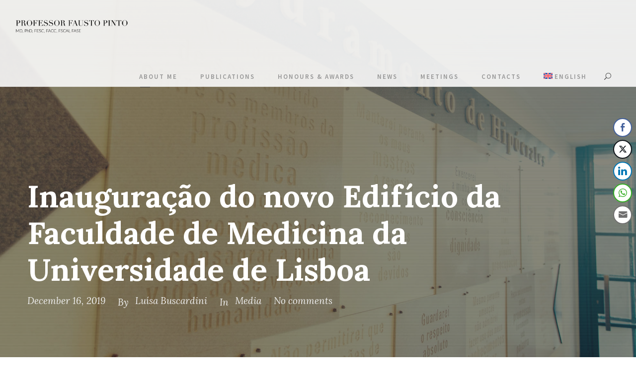

--- FILE ---
content_type: text/html; charset=UTF-8
request_url: https://faustopinto.com/2019/12/inauguracao-de-novo-edificio-da-faculdade-de-medicina-da-universidade-de-lisboa/
body_size: 115600
content:
<!DOCTYPE html>
<html lang="en-US" class="no-js">
<head>
	
	<!-- Global site tag (gtag.js) - Google Analytics -->
	<script async src="https://www.googletagmanager.com/gtag/js?id=UA-15889729-17"></script>
	<script>
	  window.dataLayer = window.dataLayer || [];
	  function gtag(){dataLayer.push(arguments);}
	  gtag('js', new Date());

	  gtag('config', 'UA-15889729-17');
	</script>

	<meta charset="UTF-8">
	<meta name="viewport" content="width=device-width, initial-scale=1">
	<link rel="profile" href="https://gmpg.org/xfn/11">
	<link rel="pingback" href="https://faustopinto.com/wp/xmlrpc.php">
	<title>Inauguração do novo Edifício da Faculdade de Medicina da Universidade de Lisboa &#8211; Prof. Fausto J. Pinto</title>
<meta name='robots' content='max-image-preview:large' />
	<style>img:is([sizes="auto" i], [sizes^="auto," i]) { contain-intrinsic-size: 3000px 1500px }</style>
	<link rel="alternate" hreflang="en" href="https://faustopinto.com/2019/12/inauguracao-de-novo-edificio-da-faculdade-de-medicina-da-universidade-de-lisboa/" />
<link rel="alternate" hreflang="x-default" href="https://faustopinto.com/2019/12/inauguracao-de-novo-edificio-da-faculdade-de-medicina-da-universidade-de-lisboa/" />
<link rel='dns-prefetch' href='//static.addtoany.com' />
<link rel='dns-prefetch' href='//cdn.jsdelivr.net' />
<link rel='dns-prefetch' href='//maps.google.com' />
<link rel='dns-prefetch' href='//fonts.googleapis.com' />
<link rel='dns-prefetch' href='//use.fontawesome.com' />
<link rel="alternate" type="application/rss+xml" title="Prof. Fausto J. Pinto &raquo; Feed" href="https://faustopinto.com/feed/" />
<link rel="alternate" type="application/rss+xml" title="Prof. Fausto J. Pinto &raquo; Comments Feed" href="https://faustopinto.com/comments/feed/" />
<link rel="alternate" type="application/rss+xml" title="Prof. Fausto J. Pinto &raquo; Inauguração do novo Edifício da Faculdade de Medicina da Universidade de Lisboa Comments Feed" href="https://faustopinto.com/2019/12/inauguracao-de-novo-edificio-da-faculdade-de-medicina-da-universidade-de-lisboa/feed/" />
		<!-- This site uses the Google Analytics by MonsterInsights plugin v9.9.0 - Using Analytics tracking - https://www.monsterinsights.com/ -->
		<!-- Note: MonsterInsights is not currently configured on this site. The site owner needs to authenticate with Google Analytics in the MonsterInsights settings panel. -->
					<!-- No tracking code set -->
				<!-- / Google Analytics by MonsterInsights -->
		<script type="text/javascript">
/* <![CDATA[ */
window._wpemojiSettings = {"baseUrl":"https:\/\/s.w.org\/images\/core\/emoji\/16.0.1\/72x72\/","ext":".png","svgUrl":"https:\/\/s.w.org\/images\/core\/emoji\/16.0.1\/svg\/","svgExt":".svg","source":{"concatemoji":"https:\/\/faustopinto.com\/wp\/wp-includes\/js\/wp-emoji-release.min.js?ver=6.8.3"}};
/*! This file is auto-generated */
!function(s,n){var o,i,e;function c(e){try{var t={supportTests:e,timestamp:(new Date).valueOf()};sessionStorage.setItem(o,JSON.stringify(t))}catch(e){}}function p(e,t,n){e.clearRect(0,0,e.canvas.width,e.canvas.height),e.fillText(t,0,0);var t=new Uint32Array(e.getImageData(0,0,e.canvas.width,e.canvas.height).data),a=(e.clearRect(0,0,e.canvas.width,e.canvas.height),e.fillText(n,0,0),new Uint32Array(e.getImageData(0,0,e.canvas.width,e.canvas.height).data));return t.every(function(e,t){return e===a[t]})}function u(e,t){e.clearRect(0,0,e.canvas.width,e.canvas.height),e.fillText(t,0,0);for(var n=e.getImageData(16,16,1,1),a=0;a<n.data.length;a++)if(0!==n.data[a])return!1;return!0}function f(e,t,n,a){switch(t){case"flag":return n(e,"\ud83c\udff3\ufe0f\u200d\u26a7\ufe0f","\ud83c\udff3\ufe0f\u200b\u26a7\ufe0f")?!1:!n(e,"\ud83c\udde8\ud83c\uddf6","\ud83c\udde8\u200b\ud83c\uddf6")&&!n(e,"\ud83c\udff4\udb40\udc67\udb40\udc62\udb40\udc65\udb40\udc6e\udb40\udc67\udb40\udc7f","\ud83c\udff4\u200b\udb40\udc67\u200b\udb40\udc62\u200b\udb40\udc65\u200b\udb40\udc6e\u200b\udb40\udc67\u200b\udb40\udc7f");case"emoji":return!a(e,"\ud83e\udedf")}return!1}function g(e,t,n,a){var r="undefined"!=typeof WorkerGlobalScope&&self instanceof WorkerGlobalScope?new OffscreenCanvas(300,150):s.createElement("canvas"),o=r.getContext("2d",{willReadFrequently:!0}),i=(o.textBaseline="top",o.font="600 32px Arial",{});return e.forEach(function(e){i[e]=t(o,e,n,a)}),i}function t(e){var t=s.createElement("script");t.src=e,t.defer=!0,s.head.appendChild(t)}"undefined"!=typeof Promise&&(o="wpEmojiSettingsSupports",i=["flag","emoji"],n.supports={everything:!0,everythingExceptFlag:!0},e=new Promise(function(e){s.addEventListener("DOMContentLoaded",e,{once:!0})}),new Promise(function(t){var n=function(){try{var e=JSON.parse(sessionStorage.getItem(o));if("object"==typeof e&&"number"==typeof e.timestamp&&(new Date).valueOf()<e.timestamp+604800&&"object"==typeof e.supportTests)return e.supportTests}catch(e){}return null}();if(!n){if("undefined"!=typeof Worker&&"undefined"!=typeof OffscreenCanvas&&"undefined"!=typeof URL&&URL.createObjectURL&&"undefined"!=typeof Blob)try{var e="postMessage("+g.toString()+"("+[JSON.stringify(i),f.toString(),p.toString(),u.toString()].join(",")+"));",a=new Blob([e],{type:"text/javascript"}),r=new Worker(URL.createObjectURL(a),{name:"wpTestEmojiSupports"});return void(r.onmessage=function(e){c(n=e.data),r.terminate(),t(n)})}catch(e){}c(n=g(i,f,p,u))}t(n)}).then(function(e){for(var t in e)n.supports[t]=e[t],n.supports.everything=n.supports.everything&&n.supports[t],"flag"!==t&&(n.supports.everythingExceptFlag=n.supports.everythingExceptFlag&&n.supports[t]);n.supports.everythingExceptFlag=n.supports.everythingExceptFlag&&!n.supports.flag,n.DOMReady=!1,n.readyCallback=function(){n.DOMReady=!0}}).then(function(){return e}).then(function(){var e;n.supports.everything||(n.readyCallback(),(e=n.source||{}).concatemoji?t(e.concatemoji):e.wpemoji&&e.twemoji&&(t(e.twemoji),t(e.wpemoji)))}))}((window,document),window._wpemojiSettings);
/* ]]> */
</script>
<style id='wp-emoji-styles-inline-css' type='text/css'>

	img.wp-smiley, img.emoji {
		display: inline !important;
		border: none !important;
		box-shadow: none !important;
		height: 1em !important;
		width: 1em !important;
		margin: 0 0.07em !important;
		vertical-align: -0.1em !important;
		background: none !important;
		padding: 0 !important;
	}
</style>
<link rel='stylesheet' id='wp-block-library-css' href='https://faustopinto.com/wp/wp-includes/css/dist/block-library/style.min.css?ver=6.8.3' type='text/css' media='all' />
<style id='classic-theme-styles-inline-css' type='text/css'>
/*! This file is auto-generated */
.wp-block-button__link{color:#fff;background-color:#32373c;border-radius:9999px;box-shadow:none;text-decoration:none;padding:calc(.667em + 2px) calc(1.333em + 2px);font-size:1.125em}.wp-block-file__button{background:#32373c;color:#fff;text-decoration:none}
</style>
<link rel='stylesheet' id='wp-components-css' href='https://faustopinto.com/wp/wp-includes/css/dist/components/style.min.css?ver=6.8.3' type='text/css' media='all' />
<link rel='stylesheet' id='wp-preferences-css' href='https://faustopinto.com/wp/wp-includes/css/dist/preferences/style.min.css?ver=6.8.3' type='text/css' media='all' />
<link rel='stylesheet' id='wp-block-editor-css' href='https://faustopinto.com/wp/wp-includes/css/dist/block-editor/style.min.css?ver=6.8.3' type='text/css' media='all' />
<link rel='stylesheet' id='popup-maker-block-library-style-css' href='https://faustopinto.com/wp/wp-content/plugins/popup-maker/dist/packages/block-library-style.css?ver=dbea705cfafe089d65f1' type='text/css' media='all' />
<style id='font-awesome-svg-styles-default-inline-css' type='text/css'>
.svg-inline--fa {
  display: inline-block;
  height: 1em;
  overflow: visible;
  vertical-align: -.125em;
}
</style>
<link rel='stylesheet' id='font-awesome-svg-styles-css' href='https://faustopinto.com/wp/wp-content/uploads/font-awesome/v5.15.4/css/svg-with-js.css' type='text/css' media='all' />
<style id='font-awesome-svg-styles-inline-css' type='text/css'>
   .wp-block-font-awesome-icon svg::before,
   .wp-rich-text-font-awesome-icon svg::before {content: unset;}
</style>
<style id='global-styles-inline-css' type='text/css'>
:root{--wp--preset--aspect-ratio--square: 1;--wp--preset--aspect-ratio--4-3: 4/3;--wp--preset--aspect-ratio--3-4: 3/4;--wp--preset--aspect-ratio--3-2: 3/2;--wp--preset--aspect-ratio--2-3: 2/3;--wp--preset--aspect-ratio--16-9: 16/9;--wp--preset--aspect-ratio--9-16: 9/16;--wp--preset--color--black: #000000;--wp--preset--color--cyan-bluish-gray: #abb8c3;--wp--preset--color--white: #ffffff;--wp--preset--color--pale-pink: #f78da7;--wp--preset--color--vivid-red: #cf2e2e;--wp--preset--color--luminous-vivid-orange: #ff6900;--wp--preset--color--luminous-vivid-amber: #fcb900;--wp--preset--color--light-green-cyan: #7bdcb5;--wp--preset--color--vivid-green-cyan: #00d084;--wp--preset--color--pale-cyan-blue: #8ed1fc;--wp--preset--color--vivid-cyan-blue: #0693e3;--wp--preset--color--vivid-purple: #9b51e0;--wp--preset--gradient--vivid-cyan-blue-to-vivid-purple: linear-gradient(135deg,rgba(6,147,227,1) 0%,rgb(155,81,224) 100%);--wp--preset--gradient--light-green-cyan-to-vivid-green-cyan: linear-gradient(135deg,rgb(122,220,180) 0%,rgb(0,208,130) 100%);--wp--preset--gradient--luminous-vivid-amber-to-luminous-vivid-orange: linear-gradient(135deg,rgba(252,185,0,1) 0%,rgba(255,105,0,1) 100%);--wp--preset--gradient--luminous-vivid-orange-to-vivid-red: linear-gradient(135deg,rgba(255,105,0,1) 0%,rgb(207,46,46) 100%);--wp--preset--gradient--very-light-gray-to-cyan-bluish-gray: linear-gradient(135deg,rgb(238,238,238) 0%,rgb(169,184,195) 100%);--wp--preset--gradient--cool-to-warm-spectrum: linear-gradient(135deg,rgb(74,234,220) 0%,rgb(151,120,209) 20%,rgb(207,42,186) 40%,rgb(238,44,130) 60%,rgb(251,105,98) 80%,rgb(254,248,76) 100%);--wp--preset--gradient--blush-light-purple: linear-gradient(135deg,rgb(255,206,236) 0%,rgb(152,150,240) 100%);--wp--preset--gradient--blush-bordeaux: linear-gradient(135deg,rgb(254,205,165) 0%,rgb(254,45,45) 50%,rgb(107,0,62) 100%);--wp--preset--gradient--luminous-dusk: linear-gradient(135deg,rgb(255,203,112) 0%,rgb(199,81,192) 50%,rgb(65,88,208) 100%);--wp--preset--gradient--pale-ocean: linear-gradient(135deg,rgb(255,245,203) 0%,rgb(182,227,212) 50%,rgb(51,167,181) 100%);--wp--preset--gradient--electric-grass: linear-gradient(135deg,rgb(202,248,128) 0%,rgb(113,206,126) 100%);--wp--preset--gradient--midnight: linear-gradient(135deg,rgb(2,3,129) 0%,rgb(40,116,252) 100%);--wp--preset--font-size--small: 13px;--wp--preset--font-size--medium: 20px;--wp--preset--font-size--large: 36px;--wp--preset--font-size--x-large: 42px;--wp--preset--spacing--20: 0.44rem;--wp--preset--spacing--30: 0.67rem;--wp--preset--spacing--40: 1rem;--wp--preset--spacing--50: 1.5rem;--wp--preset--spacing--60: 2.25rem;--wp--preset--spacing--70: 3.38rem;--wp--preset--spacing--80: 5.06rem;--wp--preset--shadow--natural: 6px 6px 9px rgba(0, 0, 0, 0.2);--wp--preset--shadow--deep: 12px 12px 50px rgba(0, 0, 0, 0.4);--wp--preset--shadow--sharp: 6px 6px 0px rgba(0, 0, 0, 0.2);--wp--preset--shadow--outlined: 6px 6px 0px -3px rgba(255, 255, 255, 1), 6px 6px rgba(0, 0, 0, 1);--wp--preset--shadow--crisp: 6px 6px 0px rgba(0, 0, 0, 1);}:where(.is-layout-flex){gap: 0.5em;}:where(.is-layout-grid){gap: 0.5em;}body .is-layout-flex{display: flex;}.is-layout-flex{flex-wrap: wrap;align-items: center;}.is-layout-flex > :is(*, div){margin: 0;}body .is-layout-grid{display: grid;}.is-layout-grid > :is(*, div){margin: 0;}:where(.wp-block-columns.is-layout-flex){gap: 2em;}:where(.wp-block-columns.is-layout-grid){gap: 2em;}:where(.wp-block-post-template.is-layout-flex){gap: 1.25em;}:where(.wp-block-post-template.is-layout-grid){gap: 1.25em;}.has-black-color{color: var(--wp--preset--color--black) !important;}.has-cyan-bluish-gray-color{color: var(--wp--preset--color--cyan-bluish-gray) !important;}.has-white-color{color: var(--wp--preset--color--white) !important;}.has-pale-pink-color{color: var(--wp--preset--color--pale-pink) !important;}.has-vivid-red-color{color: var(--wp--preset--color--vivid-red) !important;}.has-luminous-vivid-orange-color{color: var(--wp--preset--color--luminous-vivid-orange) !important;}.has-luminous-vivid-amber-color{color: var(--wp--preset--color--luminous-vivid-amber) !important;}.has-light-green-cyan-color{color: var(--wp--preset--color--light-green-cyan) !important;}.has-vivid-green-cyan-color{color: var(--wp--preset--color--vivid-green-cyan) !important;}.has-pale-cyan-blue-color{color: var(--wp--preset--color--pale-cyan-blue) !important;}.has-vivid-cyan-blue-color{color: var(--wp--preset--color--vivid-cyan-blue) !important;}.has-vivid-purple-color{color: var(--wp--preset--color--vivid-purple) !important;}.has-black-background-color{background-color: var(--wp--preset--color--black) !important;}.has-cyan-bluish-gray-background-color{background-color: var(--wp--preset--color--cyan-bluish-gray) !important;}.has-white-background-color{background-color: var(--wp--preset--color--white) !important;}.has-pale-pink-background-color{background-color: var(--wp--preset--color--pale-pink) !important;}.has-vivid-red-background-color{background-color: var(--wp--preset--color--vivid-red) !important;}.has-luminous-vivid-orange-background-color{background-color: var(--wp--preset--color--luminous-vivid-orange) !important;}.has-luminous-vivid-amber-background-color{background-color: var(--wp--preset--color--luminous-vivid-amber) !important;}.has-light-green-cyan-background-color{background-color: var(--wp--preset--color--light-green-cyan) !important;}.has-vivid-green-cyan-background-color{background-color: var(--wp--preset--color--vivid-green-cyan) !important;}.has-pale-cyan-blue-background-color{background-color: var(--wp--preset--color--pale-cyan-blue) !important;}.has-vivid-cyan-blue-background-color{background-color: var(--wp--preset--color--vivid-cyan-blue) !important;}.has-vivid-purple-background-color{background-color: var(--wp--preset--color--vivid-purple) !important;}.has-black-border-color{border-color: var(--wp--preset--color--black) !important;}.has-cyan-bluish-gray-border-color{border-color: var(--wp--preset--color--cyan-bluish-gray) !important;}.has-white-border-color{border-color: var(--wp--preset--color--white) !important;}.has-pale-pink-border-color{border-color: var(--wp--preset--color--pale-pink) !important;}.has-vivid-red-border-color{border-color: var(--wp--preset--color--vivid-red) !important;}.has-luminous-vivid-orange-border-color{border-color: var(--wp--preset--color--luminous-vivid-orange) !important;}.has-luminous-vivid-amber-border-color{border-color: var(--wp--preset--color--luminous-vivid-amber) !important;}.has-light-green-cyan-border-color{border-color: var(--wp--preset--color--light-green-cyan) !important;}.has-vivid-green-cyan-border-color{border-color: var(--wp--preset--color--vivid-green-cyan) !important;}.has-pale-cyan-blue-border-color{border-color: var(--wp--preset--color--pale-cyan-blue) !important;}.has-vivid-cyan-blue-border-color{border-color: var(--wp--preset--color--vivid-cyan-blue) !important;}.has-vivid-purple-border-color{border-color: var(--wp--preset--color--vivid-purple) !important;}.has-vivid-cyan-blue-to-vivid-purple-gradient-background{background: var(--wp--preset--gradient--vivid-cyan-blue-to-vivid-purple) !important;}.has-light-green-cyan-to-vivid-green-cyan-gradient-background{background: var(--wp--preset--gradient--light-green-cyan-to-vivid-green-cyan) !important;}.has-luminous-vivid-amber-to-luminous-vivid-orange-gradient-background{background: var(--wp--preset--gradient--luminous-vivid-amber-to-luminous-vivid-orange) !important;}.has-luminous-vivid-orange-to-vivid-red-gradient-background{background: var(--wp--preset--gradient--luminous-vivid-orange-to-vivid-red) !important;}.has-very-light-gray-to-cyan-bluish-gray-gradient-background{background: var(--wp--preset--gradient--very-light-gray-to-cyan-bluish-gray) !important;}.has-cool-to-warm-spectrum-gradient-background{background: var(--wp--preset--gradient--cool-to-warm-spectrum) !important;}.has-blush-light-purple-gradient-background{background: var(--wp--preset--gradient--blush-light-purple) !important;}.has-blush-bordeaux-gradient-background{background: var(--wp--preset--gradient--blush-bordeaux) !important;}.has-luminous-dusk-gradient-background{background: var(--wp--preset--gradient--luminous-dusk) !important;}.has-pale-ocean-gradient-background{background: var(--wp--preset--gradient--pale-ocean) !important;}.has-electric-grass-gradient-background{background: var(--wp--preset--gradient--electric-grass) !important;}.has-midnight-gradient-background{background: var(--wp--preset--gradient--midnight) !important;}.has-small-font-size{font-size: var(--wp--preset--font-size--small) !important;}.has-medium-font-size{font-size: var(--wp--preset--font-size--medium) !important;}.has-large-font-size{font-size: var(--wp--preset--font-size--large) !important;}.has-x-large-font-size{font-size: var(--wp--preset--font-size--x-large) !important;}
:where(.wp-block-post-template.is-layout-flex){gap: 1.25em;}:where(.wp-block-post-template.is-layout-grid){gap: 1.25em;}
:where(.wp-block-columns.is-layout-flex){gap: 2em;}:where(.wp-block-columns.is-layout-grid){gap: 2em;}
:root :where(.wp-block-pullquote){font-size: 1.5em;line-height: 1.6;}
</style>
<link rel='stylesheet' id='wpml-blocks-css' href='https://faustopinto.com/wp/wp-content/plugins/sitepress-multilingual-cms/dist/css/blocks/styles.css?ver=4.6.8' type='text/css' media='all' />
<link rel='stylesheet' id='contact-form-7-css' href='https://faustopinto.com/wp/wp-content/plugins/contact-form-7/includes/css/styles.css?ver=6.1.2' type='text/css' media='all' />
<link rel='stylesheet' id='fp-fancybox-css' href='https://cdn.jsdelivr.net/npm/@fancyapps/ui@5.0/dist/fancybox/fancybox.css?ver=6.8.3' type='text/css' media='all' />
<link rel='stylesheet' id='fp-globals-css' href='https://faustopinto.com/wp/wp-content/plugins/faustopinto/includes/css/globals.css?ver=1769851569' type='text/css' media='all' />
<link rel='stylesheet' id='fp-globals-theme-css' href='https://faustopinto.com/wp/wp-content/plugins/faustopinto/includes/css/globals-theme.css?ver=1769851569' type='text/css' media='all' />
<link rel='stylesheet' id='gdlr-core-google-font-css' href='https://fonts.googleapis.com/css?family=Lora%3Aregular%2C500%2C600%2C700%2Citalic%2C500italic%2C600italic%2C700italic%7CSource+Sans+Pro%3A200%2C200italic%2C300%2C300italic%2Cregular%2Citalic%2C600%2C600italic%2C700%2C700italic%2C900%2C900italic&#038;subset=cyrillic%2Ccyrillic-ext%2Clatin%2Clatin-ext%2Cvietnamese%2Cgreek%2Cgreek-ext&#038;ver=6.8.3' type='text/css' media='all' />
<link rel='stylesheet' id='font-awesome-css' href='https://faustopinto.com/wp/wp-content/plugins/goodlayers-core/plugins/fontawesome/font-awesome.css?ver=6.8.3' type='text/css' media='all' />
<link rel='stylesheet' id='elegant-font-css' href='https://faustopinto.com/wp/wp-content/plugins/goodlayers-core/plugins/elegant/elegant-font.css?ver=6.8.3' type='text/css' media='all' />
<link rel='stylesheet' id='gdlr-core-plugin-css' href='https://faustopinto.com/wp/wp-content/plugins/goodlayers-core/plugins/style.css?ver=1753711162' type='text/css' media='all' />
<link rel='stylesheet' id='gdlr-core-page-builder-css' href='https://faustopinto.com/wp/wp-content/plugins/goodlayers-core/include/css/page-builder.css?ver=6.8.3' type='text/css' media='all' />
<link rel='stylesheet' id='plura-fx-css' href='https://faustopinto.com/wp/wp-content/plugins/plura/assets/css/fx.css?ver=1769851569' type='text/css' media='all' />
<link rel='stylesheet' id='plura-wp-globals-css' href='https://faustopinto.com/wp/wp-content/plugins/plura/assets/css/wp-globals.css?ver=1769851569' type='text/css' media='all' />
<link rel='stylesheet' id='plura-wp-globals-theme-css' href='https://faustopinto.com/wp/wp-content/plugins/plura/assets/css/wp-globals-theme.css?ver=1769851569' type='text/css' media='all' />
<link rel='stylesheet' id='plura-wp-dynamic-grid-css' href='https://faustopinto.com/wp/wp-content/plugins/plura/assets/css/wp-dynamic-grid.css?ver=1769851569' type='text/css' media='all' />
<link rel='stylesheet' id='plura-wp-cf7-css' href='https://faustopinto.com/wp/wp-content/plugins/plura/assets/css/wp-cf7.css?ver=1769851569' type='text/css' media='all' />
<link rel='stylesheet' id='rs-plugin-settings-css' href='https://faustopinto.com/wp/wp-content/plugins/revslider/public/assets/css/rs6.css?ver=6.4.6' type='text/css' media='all' />
<style id='rs-plugin-settings-inline-css' type='text/css'>
#rs-demo-id {}
</style>
<link rel='stylesheet' id='ssb-front-css-css' href='https://faustopinto.com/wp/wp-content/plugins/simple-social-buttons/assets/css/front.css?ver=6.2.0' type='text/css' media='all' />
<style id='ssb-front-css-inline-css' type='text/css'>
.simplesocialbuttons { right: 10px !important; }
</style>
<link rel='stylesheet' id='wpgmp-frontend-css' href='https://faustopinto.com/wp/wp-content/plugins/wp-google-map-plugin/assets/css/wpgmp_all_frontend.css?ver=4.8.6' type='text/css' media='all' />
<link rel='stylesheet' id='wpml-menu-item-0-css' href='https://faustopinto.com/wp/wp-content/plugins/sitepress-multilingual-cms/templates/language-switchers/menu-item/style.min.css?ver=1' type='text/css' media='all' />
<link rel='stylesheet' id='fp-theme-globals-css' href='https://faustopinto.com/wp/wp-content/themes/kleanity-child/includes/css/globals.css?ver=1769851569' type='text/css' media='all' />
<link rel='stylesheet' id='font-awesome-official-css' href='https://use.fontawesome.com/releases/v5.15.4/css/all.css' type='text/css' media='all' integrity="sha384-DyZ88mC6Up2uqS4h/KRgHuoeGwBcD4Ng9SiP4dIRy0EXTlnuz47vAwmeGwVChigm" crossorigin="anonymous" />
<link rel='stylesheet' id='kleanity-style-core-css' href='https://faustopinto.com/wp/wp-content/themes/kleanity/css/style-core.css?ver=6.8.3' type='text/css' media='all' />
<link rel='stylesheet' id='kleanity-custom-style-css' href='https://faustopinto.com/wp/wp-content/uploads/kleanity-style-custom.css?1753711162&#038;ver=6.8.3' type='text/css' media='all' />
<link rel='stylesheet' id='addtoany-css' href='https://faustopinto.com/wp/wp-content/plugins/add-to-any/addtoany.min.css?ver=1.16' type='text/css' media='all' />
<link rel='stylesheet' id='kleanity-child-theme-style-css' href='https://faustopinto.com/wp/wp-content/themes/kleanity-child/style.css?ver=6.8.3' type='text/css' media='all' />
<link rel='stylesheet' id='font-awesome-official-v4shim-css' href='https://use.fontawesome.com/releases/v5.15.4/css/v4-shims.css' type='text/css' media='all' integrity="sha384-Vq76wejb3QJM4nDatBa5rUOve+9gkegsjCebvV/9fvXlGWo4HCMR4cJZjjcF6Viv" crossorigin="anonymous" />
<style id='font-awesome-official-v4shim-inline-css' type='text/css'>
@font-face {
font-family: "FontAwesome";
font-display: block;
src: url("https://use.fontawesome.com/releases/v5.15.4/webfonts/fa-brands-400.eot"),
		url("https://use.fontawesome.com/releases/v5.15.4/webfonts/fa-brands-400.eot?#iefix") format("embedded-opentype"),
		url("https://use.fontawesome.com/releases/v5.15.4/webfonts/fa-brands-400.woff2") format("woff2"),
		url("https://use.fontawesome.com/releases/v5.15.4/webfonts/fa-brands-400.woff") format("woff"),
		url("https://use.fontawesome.com/releases/v5.15.4/webfonts/fa-brands-400.ttf") format("truetype"),
		url("https://use.fontawesome.com/releases/v5.15.4/webfonts/fa-brands-400.svg#fontawesome") format("svg");
}

@font-face {
font-family: "FontAwesome";
font-display: block;
src: url("https://use.fontawesome.com/releases/v5.15.4/webfonts/fa-solid-900.eot"),
		url("https://use.fontawesome.com/releases/v5.15.4/webfonts/fa-solid-900.eot?#iefix") format("embedded-opentype"),
		url("https://use.fontawesome.com/releases/v5.15.4/webfonts/fa-solid-900.woff2") format("woff2"),
		url("https://use.fontawesome.com/releases/v5.15.4/webfonts/fa-solid-900.woff") format("woff"),
		url("https://use.fontawesome.com/releases/v5.15.4/webfonts/fa-solid-900.ttf") format("truetype"),
		url("https://use.fontawesome.com/releases/v5.15.4/webfonts/fa-solid-900.svg#fontawesome") format("svg");
}

@font-face {
font-family: "FontAwesome";
font-display: block;
src: url("https://use.fontawesome.com/releases/v5.15.4/webfonts/fa-regular-400.eot"),
		url("https://use.fontawesome.com/releases/v5.15.4/webfonts/fa-regular-400.eot?#iefix") format("embedded-opentype"),
		url("https://use.fontawesome.com/releases/v5.15.4/webfonts/fa-regular-400.woff2") format("woff2"),
		url("https://use.fontawesome.com/releases/v5.15.4/webfonts/fa-regular-400.woff") format("woff"),
		url("https://use.fontawesome.com/releases/v5.15.4/webfonts/fa-regular-400.ttf") format("truetype"),
		url("https://use.fontawesome.com/releases/v5.15.4/webfonts/fa-regular-400.svg#fontawesome") format("svg");
unicode-range: U+F004-F005,U+F007,U+F017,U+F022,U+F024,U+F02E,U+F03E,U+F044,U+F057-F059,U+F06E,U+F070,U+F075,U+F07B-F07C,U+F080,U+F086,U+F089,U+F094,U+F09D,U+F0A0,U+F0A4-F0A7,U+F0C5,U+F0C7-F0C8,U+F0E0,U+F0EB,U+F0F3,U+F0F8,U+F0FE,U+F111,U+F118-F11A,U+F11C,U+F133,U+F144,U+F146,U+F14A,U+F14D-F14E,U+F150-F152,U+F15B-F15C,U+F164-F165,U+F185-F186,U+F191-F192,U+F1AD,U+F1C1-F1C9,U+F1CD,U+F1D8,U+F1E3,U+F1EA,U+F1F6,U+F1F9,U+F20A,U+F247-F249,U+F24D,U+F254-F25B,U+F25D,U+F267,U+F271-F274,U+F279,U+F28B,U+F28D,U+F2B5-F2B6,U+F2B9,U+F2BB,U+F2BD,U+F2C1-F2C2,U+F2D0,U+F2D2,U+F2DC,U+F2ED,U+F328,U+F358-F35B,U+F3A5,U+F3D1,U+F410,U+F4AD;
}
</style>
<script type="text/javascript" id="wpml-cookie-js-extra">
/* <![CDATA[ */
var wpml_cookies = {"wp-wpml_current_language":{"value":"en","expires":1,"path":"\/"}};
var wpml_cookies = {"wp-wpml_current_language":{"value":"en","expires":1,"path":"\/"}};
/* ]]> */
</script>
<script type="text/javascript" src="https://faustopinto.com/wp/wp-content/plugins/sitepress-multilingual-cms/res/js/cookies/language-cookie.js?ver=4.6.8" id="wpml-cookie-js" defer="defer" data-wp-strategy="defer"></script>
<script type="text/javascript" id="addtoany-core-js-before">
/* <![CDATA[ */
window.a2a_config=window.a2a_config||{};a2a_config.callbacks=[];a2a_config.overlays=[];a2a_config.templates={};
/* ]]> */
</script>
<script type="text/javascript" defer src="https://static.addtoany.com/menu/page.js" id="addtoany-core-js"></script>
<script type="text/javascript" src="https://faustopinto.com/wp/wp-includes/js/jquery/jquery.min.js?ver=3.7.1" id="jquery-core-js"></script>
<script type="text/javascript" src="https://faustopinto.com/wp/wp-includes/js/jquery/jquery-migrate.min.js?ver=3.4.1" id="jquery-migrate-js"></script>
<script type="text/javascript" defer src="https://faustopinto.com/wp/wp-content/plugins/add-to-any/addtoany.min.js?ver=1.1" id="addtoany-jquery-js"></script>
<script type="text/javascript" src="https://cdn.jsdelivr.net/npm/@fancyapps/ui@5.0/dist/fancybox/fancybox.umd.js?ver=6.8.3" id="fp-fancybox-js"></script>
<script type="text/javascript" src="https://faustopinto.com/wp/wp-content/plugins/faustopinto/includes/js/masonry.pkgd.min.js?ver=1769851569" id="fp-masonry-desandro-js"></script>
<script type="text/javascript" src="https://faustopinto.com/wp/wp-content/plugins/faustopinto/includes/js/scripts.js?ver=1769851569" id="fp-core-js"></script>
<script type="text/javascript" id="plura-p-js-extra">
/* <![CDATA[ */
var plura_wp_data = {"home":"https:\/\/faustopinto.com","pluginURL":"https:\/\/faustopinto.com\/wp\/wp-content\/plugins\/plura\/","restURL":"https:\/\/faustopinto.com\/wp-json\/","restNonce":"c496dae0e0","id":"2737","title":"Inaugura\u00e7\u00e3o do novo Edif\u00edcio da Faculdade de Medicina da Universidade de Lisboa","type":"post","url":"https:\/\/faustopinto.com\/2019\/12\/inauguracao-de-novo-edificio-da-faculdade-de-medicina-da-universidade-de-lisboa\/","lang":"en"};
/* ]]> */
</script>
<script type="text/javascript" src="https://faustopinto.com/wp/wp-content/plugins/plura/assets/js/p.js?ver=1769851569" id="plura-p-js"></script>
<script type="text/javascript" src="https://faustopinto.com/wp/wp-content/plugins/plura/assets/js/fx-infinitescroll.js?ver=1769851569" id="plura-fx-infinitescroll-js"></script>
<script type="text/javascript" src="https://faustopinto.com/wp/wp-content/plugins/plura/assets/js/fx-sticky.js?ver=1769851569" id="plura-fx-sticky-js"></script>
<script type="text/javascript" src="https://faustopinto.com/wp/wp-content/plugins/plura/assets/js/fx-text-toggle.js?ver=1769851569" id="plura-fx-text-toggle-js"></script>
<script type="text/javascript" src="https://faustopinto.com/wp/wp-content/plugins/plura/assets/js/utils-autoscroll.js?ver=1769851569" id="plura-utils-autoscroll-js"></script>
<script type="text/javascript" src="https://faustopinto.com/wp/wp-content/plugins/plura/assets/js/wp-globals.js?ver=1769851569" id="plura-wp-globals-js"></script>
<script type="text/javascript" src="https://faustopinto.com/wp/wp-content/plugins/plura/assets/js/wp-dynamic-grid.js?ver=1769851569" id="plura-wp-dynamic-grid-js"></script>
<script type="text/javascript" src="https://faustopinto.com/wp/wp-content/plugins/plura/assets/js/wp-prevnext.js?ver=1769851569" id="plura-wp-prevnext-js"></script>
<script type="text/javascript" src="https://faustopinto.com/wp/wp-content/plugins/plura/assets/js/wp-cf7.js?ver=1769851569" id="plura-wp-cf7-js"></script>
<script type="text/javascript" src="https://faustopinto.com/wp/wp-content/plugins/revslider/public/assets/js/rbtools.min.js?ver=6.4.4" id="tp-tools-js"></script>
<script type="text/javascript" src="https://faustopinto.com/wp/wp-content/plugins/revslider/public/assets/js/rs6.min.js?ver=6.4.6" id="revmin-js"></script>
<script type="text/javascript" src="https://faustopinto.com/wp/wp-content/themes/kleanity-child/includes/js/scripts.js?ver=1769851569" id="fp-theme-scripts-js"></script>
<link rel="https://api.w.org/" href="https://faustopinto.com/wp-json/" /><link rel="alternate" title="JSON" type="application/json" href="https://faustopinto.com/wp-json/wp/v2/posts/2737" /><link rel="EditURI" type="application/rsd+xml" title="RSD" href="https://faustopinto.com/wp/xmlrpc.php?rsd" />
<meta name="generator" content="WordPress 6.8.3" />
<link rel="canonical" href="https://faustopinto.com/2019/12/inauguracao-de-novo-edificio-da-faculdade-de-medicina-da-universidade-de-lisboa/" />
<link rel='shortlink' href='https://faustopinto.com/?p=2737' />
<link rel="alternate" title="oEmbed (JSON)" type="application/json+oembed" href="https://faustopinto.com/wp-json/oembed/1.0/embed?url=https%3A%2F%2Ffaustopinto.com%2F2019%2F12%2Finauguracao-de-novo-edificio-da-faculdade-de-medicina-da-universidade-de-lisboa%2F" />
<link rel="alternate" title="oEmbed (XML)" type="text/xml+oembed" href="https://faustopinto.com/wp-json/oembed/1.0/embed?url=https%3A%2F%2Ffaustopinto.com%2F2019%2F12%2Finauguracao-de-novo-edificio-da-faculdade-de-medicina-da-universidade-de-lisboa%2F&#038;format=xml" />
<meta name="generator" content="WPML ver:4.6.8 stt:1,4,27,41,2;" />
 <style media="screen">

		.simplesocialbuttons.simplesocialbuttons_inline .ssb-fb-like, .simplesocialbuttons.simplesocialbuttons_inline amp-facebook-like {
	  margin: ;
	}
		 /*inline margin*/
	
	
	
	
	
		.simplesocialbuttons.simplesocialbuttons_inline.simplesocial-round-icon button{
	  margin: ;
	}

	
			 /*margin-digbar*/

	
	
	
	
	   div[class*="simplesocialbuttons-float"].simplesocialbuttons.simplesocial-round-icon button{
	 margin: ;
   }
	
	
	
</style>

<!-- Open Graph Meta Tags generated by Simple Social Buttons 6.2.0 -->
<meta property="og:title" content="Inauguração do novo Edifício da Faculdade de Medicina da Universidade de Lisboa - Prof. Fausto J. Pinto" />
<meta property="og:type" content="article" />
<meta property="og:description" content="Lisboa, 16 de Dezembro de 2019 Justnews Justnews Justnews Justnews Justnews Justnews Justnews Justnews Justnews Justnews Justnews Justnews Justnews Justnews Justnews Justnews Justnews Justnews Justnews Justnews Justnews Justnews Justnews Justnews Justnews Justnews Justnews Justnews Justnews Justnews Justnews Justnews Justnews Justnews Justnews Justnews Justnews Justnews Justnews Justnews Justnews Justnews Justnews Justnews Justnews Justnews Justnews Justnews Justnews Justnews Justnews Justnews Justnews Justnews" />
<meta property="og:url" content="https://faustopinto.com/2019/12/inauguracao-de-novo-edificio-da-faculdade-de-medicina-da-universidade-de-lisboa/" />
<meta property="og:site_name" content="Prof. Fausto J. Pinto" />
<meta property="og:image" content="https://faustopinto.com/wp/wp-content/uploads/2019/12/Image-1-16.png" />
<meta name="twitter:card" content="summary_large_image" />
<meta name="twitter:description" content="Lisboa, 16 de Dezembro de 2019 Justnews Justnews Justnews Justnews Justnews Justnews Justnews Justnews Justnews Justnews Justnews Justnews Justnews Justnews Justnews Justnews Justnews Justnews Justnews Justnews Justnews Justnews Justnews Justnews Justnews Justnews Justnews Justnews Justnews Justnews Justnews Justnews Justnews Justnews Justnews Justnews Justnews Justnews Justnews Justnews Justnews Justnews Justnews Justnews Justnews Justnews Justnews Justnews Justnews Justnews Justnews Justnews Justnews Justnews" />
<meta name="twitter:title" content="Inauguração do novo Edifício da Faculdade de Medicina da Universidade de Lisboa - Prof. Fausto J. Pinto" />
<meta property="twitter:image" content="https://faustopinto.com/wp/wp-content/uploads/2019/12/Image-1-16.png" />
<!--[if lt IE 9]>
<script src="https://faustopinto.com/wp/wp-content/themes/kleanity/js/html5.js"></script>
<![endif]-->
<style type="text/css">.recentcomments a{display:inline !important;padding:0 !important;margin:0 !important;}</style><meta name="generator" content="Powered by Slider Revolution 6.4.6 - responsive, Mobile-Friendly Slider Plugin for WordPress with comfortable drag and drop interface." />
<link rel="icon" href="https://faustopinto.com/wp/wp-content/uploads/2023/01/cropped-favicon-32x32.png" sizes="32x32" />
<link rel="icon" href="https://faustopinto.com/wp/wp-content/uploads/2023/01/cropped-favicon-192x192.png" sizes="192x192" />
<link rel="apple-touch-icon" href="https://faustopinto.com/wp/wp-content/uploads/2023/01/cropped-favicon-180x180.png" />
<meta name="msapplication-TileImage" content="https://faustopinto.com/wp/wp-content/uploads/2023/01/cropped-favicon-270x270.png" />
<script type="text/javascript">function setREVStartSize(e){
			//window.requestAnimationFrame(function() {				 
				window.RSIW = window.RSIW===undefined ? window.innerWidth : window.RSIW;	
				window.RSIH = window.RSIH===undefined ? window.innerHeight : window.RSIH;	
				try {								
					var pw = document.getElementById(e.c).parentNode.offsetWidth,
						newh;
					pw = pw===0 || isNaN(pw) ? window.RSIW : pw;
					e.tabw = e.tabw===undefined ? 0 : parseInt(e.tabw);
					e.thumbw = e.thumbw===undefined ? 0 : parseInt(e.thumbw);
					e.tabh = e.tabh===undefined ? 0 : parseInt(e.tabh);
					e.thumbh = e.thumbh===undefined ? 0 : parseInt(e.thumbh);
					e.tabhide = e.tabhide===undefined ? 0 : parseInt(e.tabhide);
					e.thumbhide = e.thumbhide===undefined ? 0 : parseInt(e.thumbhide);
					e.mh = e.mh===undefined || e.mh=="" || e.mh==="auto" ? 0 : parseInt(e.mh,0);		
					if(e.layout==="fullscreen" || e.l==="fullscreen") 						
						newh = Math.max(e.mh,window.RSIH);					
					else{					
						e.gw = Array.isArray(e.gw) ? e.gw : [e.gw];
						for (var i in e.rl) if (e.gw[i]===undefined || e.gw[i]===0) e.gw[i] = e.gw[i-1];					
						e.gh = e.el===undefined || e.el==="" || (Array.isArray(e.el) && e.el.length==0)? e.gh : e.el;
						e.gh = Array.isArray(e.gh) ? e.gh : [e.gh];
						for (var i in e.rl) if (e.gh[i]===undefined || e.gh[i]===0) e.gh[i] = e.gh[i-1];
											
						var nl = new Array(e.rl.length),
							ix = 0,						
							sl;					
						e.tabw = e.tabhide>=pw ? 0 : e.tabw;
						e.thumbw = e.thumbhide>=pw ? 0 : e.thumbw;
						e.tabh = e.tabhide>=pw ? 0 : e.tabh;
						e.thumbh = e.thumbhide>=pw ? 0 : e.thumbh;					
						for (var i in e.rl) nl[i] = e.rl[i]<window.RSIW ? 0 : e.rl[i];
						sl = nl[0];									
						for (var i in nl) if (sl>nl[i] && nl[i]>0) { sl = nl[i]; ix=i;}															
						var m = pw>(e.gw[ix]+e.tabw+e.thumbw) ? 1 : (pw-(e.tabw+e.thumbw)) / (e.gw[ix]);					
						newh =  (e.gh[ix] * m) + (e.tabh + e.thumbh);
					}				
					if(window.rs_init_css===undefined) window.rs_init_css = document.head.appendChild(document.createElement("style"));					
					document.getElementById(e.c).height = newh+"px";
					window.rs_init_css.innerHTML += "#"+e.c+"_wrapper { height: "+newh+"px }";				
				} catch(e){
					console.log("Failure at Presize of Slider:" + e)
				}					   
			//});
		  };</script>
</head>

<body data-rsssl=1 class="wp-singular post-template-default single single-post postid-2737 single-format-standard wp-theme-kleanity wp-child-theme-kleanity-child gdlr-core-body wpmlobj-id-2737 wpml-lang-en kleanity-body kleanity-body-front kleanity-full  kleanity-with-sticky-navigation">
<div class="kleanity-mobile-header-wrap" ><div class="kleanity-mobile-header kleanity-header-background kleanity-style-slide" id="kleanity-mobile-header" ><div class="kleanity-mobile-header-container kleanity-container" ><div class="kleanity-logo  kleanity-item-pdlr"><div class="kleanity-logo-inner"><a href="https://faustopinto.com/" ><img src="https://faustopinto.com/wp/wp-content/uploads/2018/04/Logotipo_Prof_Fausto_Pinto_3.png" alt="" width="1328" height="187" title="Logotipo_Prof_Fausto_Pinto_3" /></a></div></div><div class="kleanity-mobile-menu-right" ><div class="kleanity-main-menu-search" id="kleanity-mobile-top-search" ><i class="fa fa-search" ></i></div><div class="kleanity-top-search-wrap" >
	<div class="kleanity-top-search-close" ></div>

	<div class="kleanity-top-search-row" >
		<div class="kleanity-top-search-cell" >
			<form role="search" method="get" class="search-form" action="https://faustopinto.com/">
	<input type="text" class="search-field kleanity-title-font" placeholder="Search..." value="" name="s">
	<div class="kleanity-top-search-submit"><i class="fa fa-search" ></i></div>
	<input type="submit" class="search-submit" value="Search">
	<div class="kleanity-top-search-close"><i class="icon_close" ></i></div>
<input type='hidden' name='lang' value='en' /></form>
		</div>
	</div>

</div>
<div class="kleanity-mobile-menu" ><a class="kleanity-mm-menu-button kleanity-mobile-menu-button kleanity-mobile-button-hamburger-with-border" href="#kleanity-mobile-menu" ><i class="fa fa-bars" ></i></a><div class="kleanity-mm-menu-wrap kleanity-navigation-font" id="kleanity-mobile-menu" data-slide="right" ><ul id="menu-main" class="m-menu"><li class="menu-item menu-item-type-post_type menu-item-object-page menu-item-home menu-item-11"><a href="https://faustopinto.com/">About Me</a></li>
<li class="menu-item menu-item-type-post_type menu-item-object-page menu-item-3608"><a href="https://faustopinto.com/publications/">Publications</a></li>
<li class="menu-item menu-item-type-post_type menu-item-object-page menu-item-26"><a href="https://faustopinto.com/honours-awards/">Honours &#038; Awards</a></li>
<li class="menu-item menu-item-type-custom menu-item-object-custom menu-item-has-children menu-item-3701"><a href="#">News</a>
<ul class="sub-menu">
	<li class="menu-item menu-item-type-post_type menu-item-object-page menu-item-3606"><a href="https://faustopinto.com/clippings/">Clippings</a></li>
	<li class="menu-item menu-item-type-post_type menu-item-object-page menu-item-27033"><a href="https://faustopinto.com/gallery/">Gallery</a></li>
</ul>
</li>
<li class="menu-item menu-item-type-post_type menu-item-object-page menu-item-3607"><a href="https://faustopinto.com/meetings/">Meetings</a></li>
<li class="menu-item menu-item-type-post_type menu-item-object-page menu-item-147"><a href="https://faustopinto.com/contacts/">Contacts</a></li>
<li class="menu-item wpml-ls-slot-2 wpml-ls-item wpml-ls-item-en wpml-ls-current-language wpml-ls-menu-item wpml-ls-first-item wpml-ls-last-item menu-item-type-wpml_ls_menu_item menu-item-object-wpml_ls_menu_item menu-item-wpml-ls-2-en"><a href="https://faustopinto.com/2019/12/inauguracao-de-novo-edificio-da-faculdade-de-medicina-da-universidade-de-lisboa/" title="English"><img
            class="wpml-ls-flag"
            src="https://faustopinto.com/wp/wp-content/plugins/sitepress-multilingual-cms/res/flags/en.svg"
            alt=""
            
            
    /><span class="wpml-ls-native" lang="en">English</span></a></li>
</ul></div></div></div></div></div></div><div class="kleanity-body-outer-wrapper ">
		<div class="kleanity-body-wrapper clearfix  kleanity-with-transparent-header kleanity-with-frame">
	<div class="kleanity-header-background-transparent" >	
<header class="kleanity-header-wrap kleanity-header-style-plain  kleanity-style-menu-right kleanity-sticky-navigation kleanity-style-slide" >
	<div class="kleanity-header-background" ></div>
	<div class="kleanity-header-container  kleanity-header-full">
			
		<div class="kleanity-header-container-inner clearfix">
			<div class="kleanity-logo  kleanity-item-pdlr"><div class="kleanity-logo-inner"><a href="https://faustopinto.com/" ><img src="https://faustopinto.com/wp/wp-content/uploads/2018/04/Logotipo_Prof_Fausto_Pinto_3.png" alt="" width="1328" height="187" title="Logotipo_Prof_Fausto_Pinto_3" /></a></div></div>			<div class="kleanity-navigation kleanity-item-pdlr clearfix " >
			<div class="kleanity-main-menu" id="kleanity-main-menu" ><ul id="menu-main-1" class="sf-menu"><li  class="menu-item menu-item-type-post_type menu-item-object-page menu-item-home menu-item-11 kleanity-normal-menu"><a href="https://faustopinto.com/">About Me</a></li>
<li  class="menu-item menu-item-type-post_type menu-item-object-page menu-item-3608 kleanity-normal-menu"><a href="https://faustopinto.com/publications/">Publications</a></li>
<li  class="menu-item menu-item-type-post_type menu-item-object-page menu-item-26 kleanity-normal-menu"><a href="https://faustopinto.com/honours-awards/">Honours &#038; Awards</a></li>
<li  class="menu-item menu-item-type-custom menu-item-object-custom menu-item-has-children menu-item-3701 kleanity-normal-menu"><a href="#" class="sf-with-ul-pre">News</a>
<ul class="sub-menu">
	<li  class="menu-item menu-item-type-post_type menu-item-object-page menu-item-3606" data-size="60"><a href="https://faustopinto.com/clippings/">Clippings</a></li>
	<li  class="menu-item menu-item-type-post_type menu-item-object-page menu-item-27033" data-size="60"><a href="https://faustopinto.com/gallery/">Gallery</a></li>
</ul>
</li>
<li  class="menu-item menu-item-type-post_type menu-item-object-page menu-item-3607 kleanity-normal-menu"><a href="https://faustopinto.com/meetings/">Meetings</a></li>
<li  class="menu-item menu-item-type-post_type menu-item-object-page menu-item-147 kleanity-normal-menu"><a href="https://faustopinto.com/contacts/">Contacts</a></li>
<li  class="menu-item wpml-ls-slot-2 wpml-ls-item wpml-ls-item-en wpml-ls-current-language wpml-ls-menu-item wpml-ls-first-item wpml-ls-last-item menu-item-type-wpml_ls_menu_item menu-item-object-wpml_ls_menu_item menu-item-wpml-ls-2-en kleanity-normal-menu"><a title="English" href="https://faustopinto.com/2019/12/inauguracao-de-novo-edificio-da-faculdade-de-medicina-da-universidade-de-lisboa/"><img
            class="wpml-ls-flag"
            src="https://faustopinto.com/wp/wp-content/plugins/sitepress-multilingual-cms/res/flags/en.svg"
            alt=""
            
            
    /><span class="wpml-ls-native" lang="en">English</span></a></li>
</ul><div class="kleanity-navigation-slide-bar" id="kleanity-navigation-slide-bar" ></div></div><div class="kleanity-main-menu-right-wrap clearfix " ><div class="kleanity-main-menu-search" id="kleanity-top-search" ><i class="icon_search" ></i></div><div class="kleanity-top-search-wrap" >
	<div class="kleanity-top-search-close" ></div>

	<div class="kleanity-top-search-row" >
		<div class="kleanity-top-search-cell" >
			<form role="search" method="get" class="search-form" action="https://faustopinto.com/">
	<input type="text" class="search-field kleanity-title-font" placeholder="Search..." value="" name="s">
	<div class="kleanity-top-search-submit"><i class="fa fa-search" ></i></div>
	<input type="submit" class="search-submit" value="Search">
	<div class="kleanity-top-search-close"><i class="icon_close" ></i></div>
<input type='hidden' name='lang' value='en' /></form>
		</div>
	</div>

</div>
</div>			</div><!-- kleanity-navigation -->

		</div><!-- kleanity-header-inner -->
	</div><!-- kleanity-header-container -->
</header><!-- header --></div>	<div class="kleanity-page-wrapper" id="kleanity-page-wrapper" ><div class="kleanity-blog-title-wrap  kleanity-style-large" ><div class="kleanity-header-transparent-substitute" ></div><div class="kleanity-blog-title-overlay"  ></div><div class="kleanity-blog-title-container kleanity-container" ><div class="kleanity-blog-title-content kleanity-item-pdlr"  ><header class="kleanity-single-article-head clearfix" ><div class="kleanity-single-article-head-right"><h1 class="kleanity-single-article-title">Inauguração do novo Edifício da Faculdade de Medicina da Universidade de Lisboa</h1><div class="kleanity-blog-info-wrapper" ><div class="kleanity-blog-info kleanity-blog-info-font kleanity-blog-info-date"><a href="https://faustopinto.com/2019/12/16/">December 16, 2019</a></div><div class="kleanity-blog-info kleanity-blog-info-font kleanity-blog-info-author"><span class="kleanity-head" >By</span><a href="https://faustopinto.com/author/iabuscardinigmail-com/" title="Posts by Luísa Buscardini" rel="author">Luísa Buscardini</a></div><div class="kleanity-blog-info kleanity-blog-info-font kleanity-blog-info-category"><span class="kleanity-head" >In</span><a href="https://faustopinto.com/category/media/" rel="tag">Media</a></div><div class="kleanity-blog-info kleanity-blog-info-font kleanity-blog-info-comment-number"><a href="https://faustopinto.com/2019/12/inauguracao-de-novo-edificio-da-faculdade-de-medicina-da-universidade-de-lisboa/#respond" >No comments</a></div></div></div></header></div></div></div><div class="kleanity-content-container kleanity-container"><div class=" kleanity-sidebar-wrap clearfix kleanity-line-height-0 kleanity-sidebar-style-right" ><div class=" kleanity-sidebar-center kleanity-column-40 kleanity-line-height" ><div class="kleanity-content-wrap kleanity-item-pdlr clearfix" ><div class="kleanity-content-area" ><article id="post-2737" class="post-2737 post type-post status-publish format-standard has-post-thumbnail hentry category-media">
	<div class="kleanity-single-article" >
		<div class="kleanity-single-article-thumbnail kleanity-media-image" ><img src="https://faustopinto.com/wp/wp-content/uploads/2019/12/Image-1-16.png" alt="" width="749" height="474" title="Image-1 (16)" /></div><div class="kleanity-single-article-content">
<p>Lisboa, 16 de Dezembro de 2019</p>



<p></p>



<ul class="wp-block-gallery columns-3 is-cropped wp-block-gallery-1 is-layout-flex wp-block-gallery-is-layout-flex"><li class="blocks-gallery-item"><figure><img fetchpriority="high" decoding="async" width="833" height="555" src="https://faustopinto.com/wp/wp-content/uploads/2020/02/1.jpg" alt="" data-id="2738" data-link="https://faustopinto.com/?attachment_id=2738" class="wp-image-2738" srcset="https://faustopinto.com/wp/wp-content/uploads/2020/02/1.jpg 833w, https://faustopinto.com/wp/wp-content/uploads/2020/02/1-300x200.jpg 300w, https://faustopinto.com/wp/wp-content/uploads/2020/02/1-768x512.jpg 768w" sizes="(max-width: 833px) 100vw, 833px" /><figcaption>Justnews</figcaption></figure></li><li class="blocks-gallery-item"><figure><img decoding="async" width="833" height="555" src="https://faustopinto.com/wp/wp-content/uploads/2020/02/2.jpg" alt="" data-id="2739" data-link="https://faustopinto.com/?attachment_id=2739" class="wp-image-2739" srcset="https://faustopinto.com/wp/wp-content/uploads/2020/02/2.jpg 833w, https://faustopinto.com/wp/wp-content/uploads/2020/02/2-300x200.jpg 300w, https://faustopinto.com/wp/wp-content/uploads/2020/02/2-768x512.jpg 768w" sizes="(max-width: 833px) 100vw, 833px" /><figcaption> Justnews </figcaption></figure></li><li class="blocks-gallery-item"><figure><img decoding="async" width="833" height="555" src="https://faustopinto.com/wp/wp-content/uploads/2020/02/3.jpg" alt="" data-id="2740" data-link="https://faustopinto.com/?attachment_id=2740" class="wp-image-2740" srcset="https://faustopinto.com/wp/wp-content/uploads/2020/02/3.jpg 833w, https://faustopinto.com/wp/wp-content/uploads/2020/02/3-300x200.jpg 300w, https://faustopinto.com/wp/wp-content/uploads/2020/02/3-768x512.jpg 768w" sizes="(max-width: 833px) 100vw, 833px" /><figcaption> Justnews </figcaption></figure></li><li class="blocks-gallery-item"><figure><img loading="lazy" decoding="async" width="833" height="555" src="https://faustopinto.com/wp/wp-content/uploads/2020/02/4.jpg" alt="" data-id="2741" data-link="https://faustopinto.com/?attachment_id=2741" class="wp-image-2741" srcset="https://faustopinto.com/wp/wp-content/uploads/2020/02/4.jpg 833w, https://faustopinto.com/wp/wp-content/uploads/2020/02/4-300x200.jpg 300w, https://faustopinto.com/wp/wp-content/uploads/2020/02/4-768x512.jpg 768w" sizes="auto, (max-width: 833px) 100vw, 833px" /><figcaption> Justnews </figcaption></figure></li><li class="blocks-gallery-item"><figure><img loading="lazy" decoding="async" width="833" height="555" src="https://faustopinto.com/wp/wp-content/uploads/2020/02/5.jpg" alt="" data-id="2742" data-link="https://faustopinto.com/?attachment_id=2742" class="wp-image-2742" srcset="https://faustopinto.com/wp/wp-content/uploads/2020/02/5.jpg 833w, https://faustopinto.com/wp/wp-content/uploads/2020/02/5-300x200.jpg 300w, https://faustopinto.com/wp/wp-content/uploads/2020/02/5-768x512.jpg 768w" sizes="auto, (max-width: 833px) 100vw, 833px" /><figcaption> Justnews </figcaption></figure></li><li class="blocks-gallery-item"><figure><img loading="lazy" decoding="async" width="833" height="555" src="https://faustopinto.com/wp/wp-content/uploads/2020/02/6.jpg" alt="" data-id="2743" data-link="https://faustopinto.com/?attachment_id=2743" class="wp-image-2743" srcset="https://faustopinto.com/wp/wp-content/uploads/2020/02/6.jpg 833w, https://faustopinto.com/wp/wp-content/uploads/2020/02/6-300x200.jpg 300w, https://faustopinto.com/wp/wp-content/uploads/2020/02/6-768x512.jpg 768w" sizes="auto, (max-width: 833px) 100vw, 833px" /><figcaption> Justnews </figcaption></figure></li><li class="blocks-gallery-item"><figure><img loading="lazy" decoding="async" width="833" height="555" src="https://faustopinto.com/wp/wp-content/uploads/2020/02/7.jpg" alt="" data-id="2744" data-link="https://faustopinto.com/?attachment_id=2744" class="wp-image-2744" srcset="https://faustopinto.com/wp/wp-content/uploads/2020/02/7.jpg 833w, https://faustopinto.com/wp/wp-content/uploads/2020/02/7-300x200.jpg 300w, https://faustopinto.com/wp/wp-content/uploads/2020/02/7-768x512.jpg 768w" sizes="auto, (max-width: 833px) 100vw, 833px" /><figcaption> Justnews </figcaption></figure></li><li class="blocks-gallery-item"><figure><img loading="lazy" decoding="async" width="833" height="555" src="https://faustopinto.com/wp/wp-content/uploads/2020/02/8.jpg" alt="" data-id="2745" data-link="https://faustopinto.com/?attachment_id=2745" class="wp-image-2745" srcset="https://faustopinto.com/wp/wp-content/uploads/2020/02/8.jpg 833w, https://faustopinto.com/wp/wp-content/uploads/2020/02/8-300x200.jpg 300w, https://faustopinto.com/wp/wp-content/uploads/2020/02/8-768x512.jpg 768w" sizes="auto, (max-width: 833px) 100vw, 833px" /><figcaption> Justnews </figcaption></figure></li><li class="blocks-gallery-item"><figure><img loading="lazy" decoding="async" width="833" height="555" src="https://faustopinto.com/wp/wp-content/uploads/2020/02/9.jpg" alt="" data-id="2746" data-link="https://faustopinto.com/?attachment_id=2746" class="wp-image-2746" srcset="https://faustopinto.com/wp/wp-content/uploads/2020/02/9.jpg 833w, https://faustopinto.com/wp/wp-content/uploads/2020/02/9-300x200.jpg 300w, https://faustopinto.com/wp/wp-content/uploads/2020/02/9-768x512.jpg 768w" sizes="auto, (max-width: 833px) 100vw, 833px" /><figcaption> Justnews </figcaption></figure></li><li class="blocks-gallery-item"><figure><img loading="lazy" decoding="async" width="833" height="555" src="https://faustopinto.com/wp/wp-content/uploads/2020/02/10.jpg" alt="" data-id="2747" data-link="https://faustopinto.com/?attachment_id=2747" class="wp-image-2747" srcset="https://faustopinto.com/wp/wp-content/uploads/2020/02/10.jpg 833w, https://faustopinto.com/wp/wp-content/uploads/2020/02/10-300x200.jpg 300w, https://faustopinto.com/wp/wp-content/uploads/2020/02/10-768x512.jpg 768w" sizes="auto, (max-width: 833px) 100vw, 833px" /><figcaption> Justnews </figcaption></figure></li><li class="blocks-gallery-item"><figure><img loading="lazy" decoding="async" width="833" height="555" src="https://faustopinto.com/wp/wp-content/uploads/2020/02/11.jpg" alt="" data-id="2748" data-link="https://faustopinto.com/?attachment_id=2748" class="wp-image-2748" srcset="https://faustopinto.com/wp/wp-content/uploads/2020/02/11.jpg 833w, https://faustopinto.com/wp/wp-content/uploads/2020/02/11-300x200.jpg 300w, https://faustopinto.com/wp/wp-content/uploads/2020/02/11-768x512.jpg 768w" sizes="auto, (max-width: 833px) 100vw, 833px" /><figcaption> Justnews </figcaption></figure></li><li class="blocks-gallery-item"><figure><img loading="lazy" decoding="async" width="833" height="555" src="https://faustopinto.com/wp/wp-content/uploads/2020/02/12.jpg" alt="" data-id="2749" data-link="https://faustopinto.com/?attachment_id=2749" class="wp-image-2749" srcset="https://faustopinto.com/wp/wp-content/uploads/2020/02/12.jpg 833w, https://faustopinto.com/wp/wp-content/uploads/2020/02/12-300x200.jpg 300w, https://faustopinto.com/wp/wp-content/uploads/2020/02/12-768x512.jpg 768w" sizes="auto, (max-width: 833px) 100vw, 833px" /><figcaption> Justnews </figcaption></figure></li><li class="blocks-gallery-item"><figure><img loading="lazy" decoding="async" width="833" height="555" src="https://faustopinto.com/wp/wp-content/uploads/2020/02/13.jpg" alt="" data-id="2750" data-link="https://faustopinto.com/?attachment_id=2750" class="wp-image-2750" srcset="https://faustopinto.com/wp/wp-content/uploads/2020/02/13.jpg 833w, https://faustopinto.com/wp/wp-content/uploads/2020/02/13-300x200.jpg 300w, https://faustopinto.com/wp/wp-content/uploads/2020/02/13-768x512.jpg 768w" sizes="auto, (max-width: 833px) 100vw, 833px" /><figcaption> Justnews </figcaption></figure></li><li class="blocks-gallery-item"><figure><img loading="lazy" decoding="async" width="833" height="555" src="https://faustopinto.com/wp/wp-content/uploads/2020/02/14.jpg" alt="" data-id="2751" data-link="https://faustopinto.com/?attachment_id=2751" class="wp-image-2751" srcset="https://faustopinto.com/wp/wp-content/uploads/2020/02/14.jpg 833w, https://faustopinto.com/wp/wp-content/uploads/2020/02/14-300x200.jpg 300w, https://faustopinto.com/wp/wp-content/uploads/2020/02/14-768x512.jpg 768w" sizes="auto, (max-width: 833px) 100vw, 833px" /><figcaption> Justnews </figcaption></figure></li><li class="blocks-gallery-item"><figure><img loading="lazy" decoding="async" width="833" height="555" src="https://faustopinto.com/wp/wp-content/uploads/2020/02/15.jpg" alt="" data-id="2752" data-link="https://faustopinto.com/?attachment_id=2752" class="wp-image-2752" srcset="https://faustopinto.com/wp/wp-content/uploads/2020/02/15.jpg 833w, https://faustopinto.com/wp/wp-content/uploads/2020/02/15-300x200.jpg 300w, https://faustopinto.com/wp/wp-content/uploads/2020/02/15-768x512.jpg 768w" sizes="auto, (max-width: 833px) 100vw, 833px" /><figcaption> Justnews </figcaption></figure></li><li class="blocks-gallery-item"><figure><img loading="lazy" decoding="async" width="833" height="555" src="https://faustopinto.com/wp/wp-content/uploads/2020/02/16.jpg" alt="" data-id="2753" data-link="https://faustopinto.com/?attachment_id=2753" class="wp-image-2753" srcset="https://faustopinto.com/wp/wp-content/uploads/2020/02/16.jpg 833w, https://faustopinto.com/wp/wp-content/uploads/2020/02/16-300x200.jpg 300w, https://faustopinto.com/wp/wp-content/uploads/2020/02/16-768x512.jpg 768w" sizes="auto, (max-width: 833px) 100vw, 833px" /><figcaption> Justnews </figcaption></figure></li><li class="blocks-gallery-item"><figure><img loading="lazy" decoding="async" width="833" height="555" src="https://faustopinto.com/wp/wp-content/uploads/2020/02/17.jpg" alt="" data-id="2754" data-link="https://faustopinto.com/?attachment_id=2754" class="wp-image-2754" srcset="https://faustopinto.com/wp/wp-content/uploads/2020/02/17.jpg 833w, https://faustopinto.com/wp/wp-content/uploads/2020/02/17-300x200.jpg 300w, https://faustopinto.com/wp/wp-content/uploads/2020/02/17-768x512.jpg 768w" sizes="auto, (max-width: 833px) 100vw, 833px" /><figcaption> Justnews </figcaption></figure></li><li class="blocks-gallery-item"><figure><img loading="lazy" decoding="async" width="833" height="555" src="https://faustopinto.com/wp/wp-content/uploads/2020/02/18.jpg" alt="" data-id="2755" data-link="https://faustopinto.com/?attachment_id=2755" class="wp-image-2755" srcset="https://faustopinto.com/wp/wp-content/uploads/2020/02/18.jpg 833w, https://faustopinto.com/wp/wp-content/uploads/2020/02/18-300x200.jpg 300w, https://faustopinto.com/wp/wp-content/uploads/2020/02/18-768x512.jpg 768w" sizes="auto, (max-width: 833px) 100vw, 833px" /><figcaption> Justnews </figcaption></figure></li><li class="blocks-gallery-item"><figure><img loading="lazy" decoding="async" width="833" height="555" src="https://faustopinto.com/wp/wp-content/uploads/2020/02/19.jpg" alt="" data-id="2756" data-link="https://faustopinto.com/?attachment_id=2756" class="wp-image-2756" srcset="https://faustopinto.com/wp/wp-content/uploads/2020/02/19.jpg 833w, https://faustopinto.com/wp/wp-content/uploads/2020/02/19-300x200.jpg 300w, https://faustopinto.com/wp/wp-content/uploads/2020/02/19-768x512.jpg 768w" sizes="auto, (max-width: 833px) 100vw, 833px" /><figcaption> Justnews </figcaption></figure></li><li class="blocks-gallery-item"><figure><img loading="lazy" decoding="async" width="833" height="555" src="https://faustopinto.com/wp/wp-content/uploads/2020/02/20.jpg" alt="" data-id="2757" data-link="https://faustopinto.com/?attachment_id=2757" class="wp-image-2757" srcset="https://faustopinto.com/wp/wp-content/uploads/2020/02/20.jpg 833w, https://faustopinto.com/wp/wp-content/uploads/2020/02/20-300x200.jpg 300w, https://faustopinto.com/wp/wp-content/uploads/2020/02/20-768x512.jpg 768w" sizes="auto, (max-width: 833px) 100vw, 833px" /><figcaption> Justnews </figcaption></figure></li><li class="blocks-gallery-item"><figure><img loading="lazy" decoding="async" width="833" height="555" src="https://faustopinto.com/wp/wp-content/uploads/2020/02/21.jpg" alt="" data-id="2758" data-link="https://faustopinto.com/?attachment_id=2758" class="wp-image-2758" srcset="https://faustopinto.com/wp/wp-content/uploads/2020/02/21.jpg 833w, https://faustopinto.com/wp/wp-content/uploads/2020/02/21-300x200.jpg 300w, https://faustopinto.com/wp/wp-content/uploads/2020/02/21-768x512.jpg 768w" sizes="auto, (max-width: 833px) 100vw, 833px" /><figcaption> Justnews </figcaption></figure></li><li class="blocks-gallery-item"><figure><img loading="lazy" decoding="async" width="833" height="555" src="https://faustopinto.com/wp/wp-content/uploads/2020/02/22.jpg" alt="" data-id="2759" data-link="https://faustopinto.com/?attachment_id=2759" class="wp-image-2759" srcset="https://faustopinto.com/wp/wp-content/uploads/2020/02/22.jpg 833w, https://faustopinto.com/wp/wp-content/uploads/2020/02/22-300x200.jpg 300w, https://faustopinto.com/wp/wp-content/uploads/2020/02/22-768x512.jpg 768w" sizes="auto, (max-width: 833px) 100vw, 833px" /><figcaption> Justnews </figcaption></figure></li><li class="blocks-gallery-item"><figure><img loading="lazy" decoding="async" width="833" height="555" src="https://faustopinto.com/wp/wp-content/uploads/2020/02/23.jpg" alt="" data-id="2760" data-link="https://faustopinto.com/?attachment_id=2760" class="wp-image-2760" srcset="https://faustopinto.com/wp/wp-content/uploads/2020/02/23.jpg 833w, https://faustopinto.com/wp/wp-content/uploads/2020/02/23-300x200.jpg 300w, https://faustopinto.com/wp/wp-content/uploads/2020/02/23-768x512.jpg 768w" sizes="auto, (max-width: 833px) 100vw, 833px" /><figcaption> Justnews </figcaption></figure></li><li class="blocks-gallery-item"><figure><img loading="lazy" decoding="async" width="833" height="555" src="https://faustopinto.com/wp/wp-content/uploads/2020/02/24.jpg" alt="" data-id="2761" data-link="https://faustopinto.com/?attachment_id=2761" class="wp-image-2761" srcset="https://faustopinto.com/wp/wp-content/uploads/2020/02/24.jpg 833w, https://faustopinto.com/wp/wp-content/uploads/2020/02/24-300x200.jpg 300w, https://faustopinto.com/wp/wp-content/uploads/2020/02/24-768x512.jpg 768w" sizes="auto, (max-width: 833px) 100vw, 833px" /><figcaption> Justnews </figcaption></figure></li><li class="blocks-gallery-item"><figure><img loading="lazy" decoding="async" width="833" height="555" src="https://faustopinto.com/wp/wp-content/uploads/2020/02/25.jpg" alt="" data-id="2762" data-link="https://faustopinto.com/?attachment_id=2762" class="wp-image-2762" srcset="https://faustopinto.com/wp/wp-content/uploads/2020/02/25.jpg 833w, https://faustopinto.com/wp/wp-content/uploads/2020/02/25-300x200.jpg 300w, https://faustopinto.com/wp/wp-content/uploads/2020/02/25-768x512.jpg 768w" sizes="auto, (max-width: 833px) 100vw, 833px" /><figcaption> Justnews </figcaption></figure></li><li class="blocks-gallery-item"><figure><img loading="lazy" decoding="async" width="833" height="555" src="https://faustopinto.com/wp/wp-content/uploads/2020/02/26.jpg" alt="" data-id="2763" data-link="https://faustopinto.com/?attachment_id=2763" class="wp-image-2763" srcset="https://faustopinto.com/wp/wp-content/uploads/2020/02/26.jpg 833w, https://faustopinto.com/wp/wp-content/uploads/2020/02/26-300x200.jpg 300w, https://faustopinto.com/wp/wp-content/uploads/2020/02/26-768x512.jpg 768w" sizes="auto, (max-width: 833px) 100vw, 833px" /><figcaption>  Justnews </figcaption></figure></li><li class="blocks-gallery-item"><figure><img loading="lazy" decoding="async" width="833" height="555" src="https://faustopinto.com/wp/wp-content/uploads/2020/02/27.jpg" alt="" data-id="2764" data-link="https://faustopinto.com/?attachment_id=2764" class="wp-image-2764" srcset="https://faustopinto.com/wp/wp-content/uploads/2020/02/27.jpg 833w, https://faustopinto.com/wp/wp-content/uploads/2020/02/27-300x200.jpg 300w, https://faustopinto.com/wp/wp-content/uploads/2020/02/27-768x512.jpg 768w" sizes="auto, (max-width: 833px) 100vw, 833px" /></figure></li><li class="blocks-gallery-item"><figure><img loading="lazy" decoding="async" width="833" height="555" src="https://faustopinto.com/wp/wp-content/uploads/2020/02/28.jpg" alt="" data-id="2765" data-link="https://faustopinto.com/?attachment_id=2765" class="wp-image-2765" srcset="https://faustopinto.com/wp/wp-content/uploads/2020/02/28.jpg 833w, https://faustopinto.com/wp/wp-content/uploads/2020/02/28-300x200.jpg 300w, https://faustopinto.com/wp/wp-content/uploads/2020/02/28-768x512.jpg 768w" sizes="auto, (max-width: 833px) 100vw, 833px" /><figcaption> Justnews </figcaption></figure></li><li class="blocks-gallery-item"><figure><img loading="lazy" decoding="async" width="833" height="555" src="https://faustopinto.com/wp/wp-content/uploads/2020/02/29.jpg" alt="" data-id="2766" data-link="https://faustopinto.com/?attachment_id=2766" class="wp-image-2766" srcset="https://faustopinto.com/wp/wp-content/uploads/2020/02/29.jpg 833w, https://faustopinto.com/wp/wp-content/uploads/2020/02/29-300x200.jpg 300w, https://faustopinto.com/wp/wp-content/uploads/2020/02/29-768x512.jpg 768w" sizes="auto, (max-width: 833px) 100vw, 833px" /><figcaption> Justnews </figcaption></figure></li><li class="blocks-gallery-item"><figure><img loading="lazy" decoding="async" width="833" height="555" src="https://faustopinto.com/wp/wp-content/uploads/2020/02/30.jpg" alt="" data-id="2767" data-link="https://faustopinto.com/?attachment_id=2767" class="wp-image-2767" srcset="https://faustopinto.com/wp/wp-content/uploads/2020/02/30.jpg 833w, https://faustopinto.com/wp/wp-content/uploads/2020/02/30-300x200.jpg 300w, https://faustopinto.com/wp/wp-content/uploads/2020/02/30-768x512.jpg 768w" sizes="auto, (max-width: 833px) 100vw, 833px" /><figcaption> Justnews </figcaption></figure></li><li class="blocks-gallery-item"><figure><img loading="lazy" decoding="async" width="833" height="555" src="https://faustopinto.com/wp/wp-content/uploads/2020/02/31.jpg" alt="" data-id="2768" data-link="https://faustopinto.com/?attachment_id=2768" class="wp-image-2768" srcset="https://faustopinto.com/wp/wp-content/uploads/2020/02/31.jpg 833w, https://faustopinto.com/wp/wp-content/uploads/2020/02/31-300x200.jpg 300w, https://faustopinto.com/wp/wp-content/uploads/2020/02/31-768x512.jpg 768w" sizes="auto, (max-width: 833px) 100vw, 833px" /><figcaption> Justnews </figcaption></figure></li><li class="blocks-gallery-item"><figure><img loading="lazy" decoding="async" width="833" height="555" src="https://faustopinto.com/wp/wp-content/uploads/2020/02/32.jpg" alt="" data-id="2769" data-link="https://faustopinto.com/?attachment_id=2769" class="wp-image-2769" srcset="https://faustopinto.com/wp/wp-content/uploads/2020/02/32.jpg 833w, https://faustopinto.com/wp/wp-content/uploads/2020/02/32-300x200.jpg 300w, https://faustopinto.com/wp/wp-content/uploads/2020/02/32-768x512.jpg 768w" sizes="auto, (max-width: 833px) 100vw, 833px" /><figcaption> Justnews </figcaption></figure></li><li class="blocks-gallery-item"><figure><img loading="lazy" decoding="async" width="833" height="555" src="https://faustopinto.com/wp/wp-content/uploads/2020/02/33.jpg" alt="" data-id="2770" data-link="https://faustopinto.com/?attachment_id=2770" class="wp-image-2770" srcset="https://faustopinto.com/wp/wp-content/uploads/2020/02/33.jpg 833w, https://faustopinto.com/wp/wp-content/uploads/2020/02/33-300x200.jpg 300w, https://faustopinto.com/wp/wp-content/uploads/2020/02/33-768x512.jpg 768w" sizes="auto, (max-width: 833px) 100vw, 833px" /><figcaption> Justnews </figcaption></figure></li><li class="blocks-gallery-item"><figure><img loading="lazy" decoding="async" width="833" height="555" src="https://faustopinto.com/wp/wp-content/uploads/2020/02/34.jpg" alt="" data-id="2771" data-link="https://faustopinto.com/?attachment_id=2771" class="wp-image-2771" srcset="https://faustopinto.com/wp/wp-content/uploads/2020/02/34.jpg 833w, https://faustopinto.com/wp/wp-content/uploads/2020/02/34-300x200.jpg 300w, https://faustopinto.com/wp/wp-content/uploads/2020/02/34-768x512.jpg 768w" sizes="auto, (max-width: 833px) 100vw, 833px" /><figcaption> Justnews </figcaption></figure></li><li class="blocks-gallery-item"><figure><img loading="lazy" decoding="async" width="833" height="555" src="https://faustopinto.com/wp/wp-content/uploads/2020/02/35.jpg" alt="" data-id="2772" data-link="https://faustopinto.com/?attachment_id=2772" class="wp-image-2772" srcset="https://faustopinto.com/wp/wp-content/uploads/2020/02/35.jpg 833w, https://faustopinto.com/wp/wp-content/uploads/2020/02/35-300x200.jpg 300w, https://faustopinto.com/wp/wp-content/uploads/2020/02/35-768x512.jpg 768w" sizes="auto, (max-width: 833px) 100vw, 833px" /><figcaption> Justnews </figcaption></figure></li><li class="blocks-gallery-item"><figure><img loading="lazy" decoding="async" width="833" height="555" src="https://faustopinto.com/wp/wp-content/uploads/2020/02/36.jpg" alt="" data-id="2773" data-link="https://faustopinto.com/?attachment_id=2773" class="wp-image-2773" srcset="https://faustopinto.com/wp/wp-content/uploads/2020/02/36.jpg 833w, https://faustopinto.com/wp/wp-content/uploads/2020/02/36-300x200.jpg 300w, https://faustopinto.com/wp/wp-content/uploads/2020/02/36-768x512.jpg 768w" sizes="auto, (max-width: 833px) 100vw, 833px" /><figcaption> Justnews </figcaption></figure></li><li class="blocks-gallery-item"><figure><img loading="lazy" decoding="async" width="833" height="555" src="https://faustopinto.com/wp/wp-content/uploads/2020/02/37.jpg" alt="" data-id="2774" data-link="https://faustopinto.com/?attachment_id=2774" class="wp-image-2774" srcset="https://faustopinto.com/wp/wp-content/uploads/2020/02/37.jpg 833w, https://faustopinto.com/wp/wp-content/uploads/2020/02/37-300x200.jpg 300w, https://faustopinto.com/wp/wp-content/uploads/2020/02/37-768x512.jpg 768w" sizes="auto, (max-width: 833px) 100vw, 833px" /><figcaption> Justnews </figcaption></figure></li><li class="blocks-gallery-item"><figure><img loading="lazy" decoding="async" width="833" height="555" src="https://faustopinto.com/wp/wp-content/uploads/2020/02/38.jpg" alt="" data-id="2775" data-link="https://faustopinto.com/?attachment_id=2775" class="wp-image-2775" srcset="https://faustopinto.com/wp/wp-content/uploads/2020/02/38.jpg 833w, https://faustopinto.com/wp/wp-content/uploads/2020/02/38-300x200.jpg 300w, https://faustopinto.com/wp/wp-content/uploads/2020/02/38-768x512.jpg 768w" sizes="auto, (max-width: 833px) 100vw, 833px" /><figcaption> Justnews </figcaption></figure></li><li class="blocks-gallery-item"><figure><img loading="lazy" decoding="async" width="833" height="555" src="https://faustopinto.com/wp/wp-content/uploads/2020/02/39.jpg" alt="" data-id="2776" data-link="https://faustopinto.com/?attachment_id=2776" class="wp-image-2776" srcset="https://faustopinto.com/wp/wp-content/uploads/2020/02/39.jpg 833w, https://faustopinto.com/wp/wp-content/uploads/2020/02/39-300x200.jpg 300w, https://faustopinto.com/wp/wp-content/uploads/2020/02/39-768x512.jpg 768w" sizes="auto, (max-width: 833px) 100vw, 833px" /><figcaption> Justnews </figcaption></figure></li><li class="blocks-gallery-item"><figure><img loading="lazy" decoding="async" width="833" height="555" src="https://faustopinto.com/wp/wp-content/uploads/2020/02/40.jpg" alt="" data-id="2777" data-link="https://faustopinto.com/?attachment_id=2777" class="wp-image-2777" srcset="https://faustopinto.com/wp/wp-content/uploads/2020/02/40.jpg 833w, https://faustopinto.com/wp/wp-content/uploads/2020/02/40-300x200.jpg 300w, https://faustopinto.com/wp/wp-content/uploads/2020/02/40-768x512.jpg 768w" sizes="auto, (max-width: 833px) 100vw, 833px" /><figcaption> Justnews </figcaption></figure></li><li class="blocks-gallery-item"><figure><img loading="lazy" decoding="async" width="833" height="555" src="https://faustopinto.com/wp/wp-content/uploads/2020/02/41.jpg" alt="" data-id="2778" data-link="https://faustopinto.com/?attachment_id=2778" class="wp-image-2778" srcset="https://faustopinto.com/wp/wp-content/uploads/2020/02/41.jpg 833w, https://faustopinto.com/wp/wp-content/uploads/2020/02/41-300x200.jpg 300w, https://faustopinto.com/wp/wp-content/uploads/2020/02/41-768x512.jpg 768w" sizes="auto, (max-width: 833px) 100vw, 833px" /><figcaption> Justnews </figcaption></figure></li><li class="blocks-gallery-item"><figure><img loading="lazy" decoding="async" width="833" height="555" src="https://faustopinto.com/wp/wp-content/uploads/2020/02/42.jpg" alt="" data-id="2779" data-link="https://faustopinto.com/?attachment_id=2779" class="wp-image-2779" srcset="https://faustopinto.com/wp/wp-content/uploads/2020/02/42.jpg 833w, https://faustopinto.com/wp/wp-content/uploads/2020/02/42-300x200.jpg 300w, https://faustopinto.com/wp/wp-content/uploads/2020/02/42-768x512.jpg 768w" sizes="auto, (max-width: 833px) 100vw, 833px" /><figcaption> Justnews </figcaption></figure></li><li class="blocks-gallery-item"><figure><img loading="lazy" decoding="async" width="833" height="555" src="https://faustopinto.com/wp/wp-content/uploads/2020/02/43.jpg" alt="" data-id="2780" data-link="https://faustopinto.com/?attachment_id=2780" class="wp-image-2780" srcset="https://faustopinto.com/wp/wp-content/uploads/2020/02/43.jpg 833w, https://faustopinto.com/wp/wp-content/uploads/2020/02/43-300x200.jpg 300w, https://faustopinto.com/wp/wp-content/uploads/2020/02/43-768x512.jpg 768w" sizes="auto, (max-width: 833px) 100vw, 833px" /><figcaption> Justnews </figcaption></figure></li><li class="blocks-gallery-item"><figure><img loading="lazy" decoding="async" width="833" height="555" src="https://faustopinto.com/wp/wp-content/uploads/2020/02/44.jpg" alt="" data-id="2781" data-link="https://faustopinto.com/?attachment_id=2781" class="wp-image-2781" srcset="https://faustopinto.com/wp/wp-content/uploads/2020/02/44.jpg 833w, https://faustopinto.com/wp/wp-content/uploads/2020/02/44-300x200.jpg 300w, https://faustopinto.com/wp/wp-content/uploads/2020/02/44-768x512.jpg 768w" sizes="auto, (max-width: 833px) 100vw, 833px" /><figcaption> Justnews </figcaption></figure></li><li class="blocks-gallery-item"><figure><img loading="lazy" decoding="async" width="833" height="555" src="https://faustopinto.com/wp/wp-content/uploads/2020/02/45.jpg" alt="" data-id="2782" data-link="https://faustopinto.com/?attachment_id=2782" class="wp-image-2782" srcset="https://faustopinto.com/wp/wp-content/uploads/2020/02/45.jpg 833w, https://faustopinto.com/wp/wp-content/uploads/2020/02/45-300x200.jpg 300w, https://faustopinto.com/wp/wp-content/uploads/2020/02/45-768x512.jpg 768w" sizes="auto, (max-width: 833px) 100vw, 833px" /><figcaption> Justnews </figcaption></figure></li><li class="blocks-gallery-item"><figure><img loading="lazy" decoding="async" width="833" height="555" src="https://faustopinto.com/wp/wp-content/uploads/2020/02/46.jpg" alt="" data-id="2783" data-link="https://faustopinto.com/?attachment_id=2783" class="wp-image-2783" srcset="https://faustopinto.com/wp/wp-content/uploads/2020/02/46.jpg 833w, https://faustopinto.com/wp/wp-content/uploads/2020/02/46-300x200.jpg 300w, https://faustopinto.com/wp/wp-content/uploads/2020/02/46-768x512.jpg 768w" sizes="auto, (max-width: 833px) 100vw, 833px" /><figcaption> Justnews </figcaption></figure></li><li class="blocks-gallery-item"><figure><img loading="lazy" decoding="async" width="833" height="555" src="https://faustopinto.com/wp/wp-content/uploads/2020/02/47.jpg" alt="" data-id="2784" data-link="https://faustopinto.com/?attachment_id=2784" class="wp-image-2784" srcset="https://faustopinto.com/wp/wp-content/uploads/2020/02/47.jpg 833w, https://faustopinto.com/wp/wp-content/uploads/2020/02/47-300x200.jpg 300w, https://faustopinto.com/wp/wp-content/uploads/2020/02/47-768x512.jpg 768w" sizes="auto, (max-width: 833px) 100vw, 833px" /><figcaption> Justnews </figcaption></figure></li><li class="blocks-gallery-item"><figure><img loading="lazy" decoding="async" width="833" height="555" src="https://faustopinto.com/wp/wp-content/uploads/2020/02/48.jpg" alt="" data-id="2785" data-link="https://faustopinto.com/?attachment_id=2785" class="wp-image-2785" srcset="https://faustopinto.com/wp/wp-content/uploads/2020/02/48.jpg 833w, https://faustopinto.com/wp/wp-content/uploads/2020/02/48-300x200.jpg 300w, https://faustopinto.com/wp/wp-content/uploads/2020/02/48-768x512.jpg 768w" sizes="auto, (max-width: 833px) 100vw, 833px" /><figcaption> Justnews </figcaption></figure></li><li class="blocks-gallery-item"><figure><img loading="lazy" decoding="async" width="833" height="555" src="https://faustopinto.com/wp/wp-content/uploads/2020/02/49.jpg" alt="" data-id="2786" data-link="https://faustopinto.com/?attachment_id=2786" class="wp-image-2786" srcset="https://faustopinto.com/wp/wp-content/uploads/2020/02/49.jpg 833w, https://faustopinto.com/wp/wp-content/uploads/2020/02/49-300x200.jpg 300w, https://faustopinto.com/wp/wp-content/uploads/2020/02/49-768x512.jpg 768w" sizes="auto, (max-width: 833px) 100vw, 833px" /><figcaption> Justnews </figcaption></figure></li><li class="blocks-gallery-item"><figure><img loading="lazy" decoding="async" width="833" height="555" src="https://faustopinto.com/wp/wp-content/uploads/2020/02/50.jpg" alt="" data-id="2787" data-link="https://faustopinto.com/?attachment_id=2787" class="wp-image-2787" srcset="https://faustopinto.com/wp/wp-content/uploads/2020/02/50.jpg 833w, https://faustopinto.com/wp/wp-content/uploads/2020/02/50-300x200.jpg 300w, https://faustopinto.com/wp/wp-content/uploads/2020/02/50-768x512.jpg 768w" sizes="auto, (max-width: 833px) 100vw, 833px" /><figcaption> Justnews </figcaption></figure></li><li class="blocks-gallery-item"><figure><img loading="lazy" decoding="async" width="833" height="555" src="https://faustopinto.com/wp/wp-content/uploads/2020/02/51.jpg" alt="" data-id="2788" data-link="https://faustopinto.com/?attachment_id=2788" class="wp-image-2788" srcset="https://faustopinto.com/wp/wp-content/uploads/2020/02/51.jpg 833w, https://faustopinto.com/wp/wp-content/uploads/2020/02/51-300x200.jpg 300w, https://faustopinto.com/wp/wp-content/uploads/2020/02/51-768x512.jpg 768w" sizes="auto, (max-width: 833px) 100vw, 833px" /><figcaption> Justnews </figcaption></figure></li><li class="blocks-gallery-item"><figure><img loading="lazy" decoding="async" width="833" height="555" src="https://faustopinto.com/wp/wp-content/uploads/2020/02/52.jpg" alt="" data-id="2789" data-link="https://faustopinto.com/?attachment_id=2789" class="wp-image-2789" srcset="https://faustopinto.com/wp/wp-content/uploads/2020/02/52.jpg 833w, https://faustopinto.com/wp/wp-content/uploads/2020/02/52-300x200.jpg 300w, https://faustopinto.com/wp/wp-content/uploads/2020/02/52-768x512.jpg 768w" sizes="auto, (max-width: 833px) 100vw, 833px" /><figcaption> Justnews </figcaption></figure></li><li class="blocks-gallery-item"><figure><img loading="lazy" decoding="async" width="833" height="555" src="https://faustopinto.com/wp/wp-content/uploads/2020/02/53.jpg" alt="" data-id="2790" data-link="https://faustopinto.com/?attachment_id=2790" class="wp-image-2790" srcset="https://faustopinto.com/wp/wp-content/uploads/2020/02/53.jpg 833w, https://faustopinto.com/wp/wp-content/uploads/2020/02/53-300x200.jpg 300w, https://faustopinto.com/wp/wp-content/uploads/2020/02/53-768x512.jpg 768w" sizes="auto, (max-width: 833px) 100vw, 833px" /><figcaption> Justnews </figcaption></figure></li><li class="blocks-gallery-item"><figure><img loading="lazy" decoding="async" width="245" height="170" src="https://faustopinto.com/wp/wp-content/uploads/2020/02/54.jpg" alt="" data-id="2791" data-link="https://faustopinto.com/?attachment_id=2791" class="wp-image-2791"/><figcaption> Justnews </figcaption></figure></li><li class="blocks-gallery-item"><figure><img loading="lazy" decoding="async" width="245" height="170" src="https://faustopinto.com/wp/wp-content/uploads/2020/02/55.jpg" alt="" data-id="2792" data-link="https://faustopinto.com/?attachment_id=2792" class="wp-image-2792"/><figcaption> Justnews </figcaption></figure></li></ul>
<div class="simplesocialbuttons simplesocial-round-icon simplesocialbuttons_inline simplesocialbuttons-align-left post-2737 post  simplesocialbuttons-inline-no-animation">
<button class="simplesocial-fb-share"  rel="nofollow"  target="_blank"  aria-label="Facebook Share" data-href="https://www.facebook.com/sharer/sharer.php?u=https://faustopinto.com/2019/12/inauguracao-de-novo-edificio-da-faculdade-de-medicina-da-universidade-de-lisboa/" onClick="javascript:window.open(this.dataset.href, '', 'menubar=no,toolbar=no,resizable=yes,scrollbars=yes,height=600,width=600');return false;"><span class="simplesocialtxt">Facebook </span> </button>
<button class="simplesocial-twt-share"  rel="nofollow"  target="_blank"  aria-label="Twitter Share" data-href="https://twitter.com/intent/tweet?text=Inaugura%C3%A7%C3%A3o+do+novo+Edif%C3%ADcio+da+Faculdade+de+Medicina+da+Universidade+de+Lisboa&url=https://faustopinto.com/2019/12/inauguracao-de-novo-edificio-da-faculdade-de-medicina-da-universidade-de-lisboa/" onClick="javascript:window.open(this.dataset.href, '', 'menubar=no,toolbar=no,resizable=yes,scrollbars=yes,height=600,width=600');return false;"><span class="simplesocialtxt">Twitter</span> </button>
<button  rel="nofollow"  target="_blank"  class="simplesocial-linkedin-share" aria-label="LinkedIn Share" data-href="https://www.linkedin.com/sharing/share-offsite/?url=https://faustopinto.com/2019/12/inauguracao-de-novo-edificio-da-faculdade-de-medicina-da-universidade-de-lisboa/" onClick="javascript:window.open(this.dataset.href, '', 'menubar=no,toolbar=no,resizable=yes,scrollbars=yes,height=600,width=600');return false;"><span class="simplesocialtxt">LinkedIn</span></button>
<button onClick="javascript:window.open(this.dataset.href, '_blank' );return false;" class="simplesocial-whatsapp-share"  rel="nofollow"  target="_blank"  aria-label="WhatsApp Share" data-href="https://api.whatsapp.com/send?text=https://faustopinto.com/2019/12/inauguracao-de-novo-edificio-da-faculdade-de-medicina-da-universidade-de-lisboa/"><span class="simplesocialtxt">WhatsApp</span></button>
<button onClick="javascript:window.location.href = this.dataset.href;return false;" class="simplesocial-email-share" aria-label="Share through Email"  rel="nofollow"  target="_blank"   data-href="mailto:?subject=Inaugura%C3%A7%C3%A3o do novo Edif%C3%ADcio da Faculdade de Medicina da Universidade de Lisboa&body=https://faustopinto.com/2019/12/inauguracao-de-novo-edificio-da-faculdade-de-medicina-da-universidade-de-lisboa/"><span class="simplesocialtxt">Email</span></button>
</div>
</div>	</div><!-- kleanity-single-article -->
</article><!-- post-id -->
</div><div class="kleanity-page-builder-wrap kleanity-item-rvpdlr" ></div><div class="kleanity-single-social-share kleanity-item-rvpdlr" ><div class="gdlr-core-social-share-item gdlr-core-item-pdb  gdlr-core-center-align gdlr-core-social-share-left-text gdlr-core-item-mglr gdlr-core-style-plain" style="padding-bottom: 0px ;"  ><span class="gdlr-core-social-share-count gdlr-core-skin-title"  ><span class="gdlr-core-count" >0</span><span class="gdlr-core-suffix" >Shares</span><span class="gdlr-core-divider gdlr-core-skin-divider"  ></span></span><span class="gdlr-core-social-share-wrap"><a class="gdlr-core-social-share-facebook" href="https://www.facebook.com/sharer/sharer.php?caption=Inaugura%C3%A7%C3%A3o+do+novo+Edif%C3%ADcio+da+Faculdade+de+Medicina+da+Universidade+de+Lisboa&#038;u=https://faustopinto.com/2019/12/inauguracao-de-novo-edificio-da-faculdade-de-medicina-da-universidade-de-lisboa/" target="_blank" onclick="javascript:window.open(this.href,&#039;&#039;, &#039;menubar=no,toolbar=no,resizable=yes,scrollbars=yes,height=602,width=555&#039;);return false;"  ><i class="fa fa-facebook" ></i></a><a class="gdlr-core-social-share-linkedin" href="http://www.linkedin.com/shareArticle?mini=true&#038;url=https://faustopinto.com/2019/12/inauguracao-de-novo-edificio-da-faculdade-de-medicina-da-universidade-de-lisboa/&#038;title=Inaugura%C3%A7%C3%A3o+do+novo+Edif%C3%ADcio+da+Faculdade+de+Medicina+da+Universidade+de+Lisboa" target="_blank" onclick="javascript:window.open(this.href,&#039;&#039;, &#039;menubar=no,toolbar=no,resizable=yes,scrollbars=yes,height=452,width=550&#039;);return false;"  ><i class="fa fa-linkedin" ></i></a><a class="gdlr-core-social-share-twitter" href="https://twitter.com/intent/tweet?text=Inaugura%C3%A7%C3%A3o+do+novo+Edif%C3%ADcio+da+Faculdade+de+Medicina+da+Universidade+de+Lisboa&#038;url=https://faustopinto.com/2019/12/inauguracao-de-novo-edificio-da-faculdade-de-medicina-da-universidade-de-lisboa/" target="_blank" onclick="javascript:window.open(this.href,&#039;&#039;, &#039;menubar=no,toolbar=no,resizable=yes,scrollbars=yes,height=255,width=555&#039;);return false;"  ><i class="fa fa-twitter" ></i></a></span></div></div><div class="kleanity-single-nav-area clearfix" ><span class="kleanity-single-nav kleanity-single-nav-left"><a href="https://faustopinto.com/2019/12/hospital-dos-pequeninos/" rel="prev"><i class="arrow_left" ></i><span class="kleanity-text kleanity-title-font" >Prev</span></a></span><span class="kleanity-single-nav kleanity-single-nav-right"><a href="https://faustopinto.com/2019/12/solenidade-de-posse-presidente-da-sociedade-brasileira-de-cardiologia-prof-marcelo-queiroga/" rel="next"><span class="kleanity-text kleanity-title-font" >Next</span><i class="arrow_right" ></i></a></span></div></div></div><div class=" kleanity-sidebar-right kleanity-column-20 kleanity-line-height kleanity-line-height" ><div class="kleanity-sidebar-area kleanity-item-pdlr" ><div id="search-2" class="widget widget_search kleanity-widget"><h3 class="kleanity-widget-title"><span class="kleanity-widget-head-text">Search</span><span class="kleanity-widget-head-divider"></span></h3><span class="clear"></span><form role="search" method="get" class="search-form" action="https://faustopinto.com/">
    <input type="search" class="search-field" placeholder="Search..." value="" name="s" />
    <input type="submit" class="search-submit" value="Search" />
<input type='hidden' name='lang' value='en' /></form>	
</div>
		<div id="recent-posts-2" class="widget widget_recent_entries kleanity-widget">
		<h3 class="kleanity-widget-title"><span class="kleanity-widget-head-text">Recent Posts</span><span class="kleanity-widget-head-divider"></span></h3><span class="clear"></span>
		<ul>
											<li>
					<a href="https://faustopinto.com/2025/12/speaker-at-the-smart-hospital-excellence-forum-european-digital-healthcare-2026/">Speaker at the Smart Hospital Excellence Forum / European Digital Healthcare 2026</a>
									</li>
											<li>
					<a href="https://faustopinto.com/2025/11/%f0%9d%9f%97a-%f0%9d%90%84%f0%9d%90%9d%f0%9d%90%a2%f0%9d%90%9c%cc%a7%f0%9d%90%9a%cc%83%f0%9d%90%a8-%f0%9d%90%8f%f0%9d%90%ab%f0%9d%90%9e%f0%9d%90%a6%f0%9d%90%a2%f0%9d%90%a8-%f0%9d%90%80/">𝟗ª 𝐄𝐝𝐢𝐜̧𝐚̃𝐨 𝐏𝐫𝐞́𝐦𝐢𝐨 𝐀𝐈𝐃𝐅𝐌-𝐂𝐄𝐓𝐄𝐑𝐀</a>
									</li>
											<li>
					<a href="https://faustopinto.com/2025/11/investigacao-cardiovascular-incentivo-e-profissionalizacao-sao-cruciais-no-combate-a-principal-causa-de-mortalidade-no-mundo/">Investigação cardiovascular: incentivo e profissionalização são cruciais no combate à principal causa de mortalidade no mundo</a>
									</li>
											<li>
					<a href="https://faustopinto.com/2025/11/xxxiii-congresso-portugues-de-aterosclerose/">XXXIII Congresso Português de Aterosclerose</a>
									</li>
											<li>
					<a href="https://faustopinto.com/2025/10/xxxiii-congress-of-the-portuguese-society-of-atherosclerosis/">XXXIII Congress of the Portuguese Society of Atherosclerosis</a>
									</li>
					</ul>

		</div><div id="recent-comments-2" class="widget widget_recent_comments kleanity-widget"><h3 class="kleanity-widget-title"><span class="kleanity-widget-head-text">Recent Comments</span><span class="kleanity-widget-head-divider"></span></h3><span class="clear"></span><ul id="recentcomments"></ul></div><div id="archives-2" class="widget widget_archive kleanity-widget"><h3 class="kleanity-widget-title"><span class="kleanity-widget-head-text">Archives</span><span class="kleanity-widget-head-divider"></span></h3><span class="clear"></span>
			<ul>
					<li><a href='https://faustopinto.com/2025/12/'>December 2025</a></li>
	<li><a href='https://faustopinto.com/2025/11/'>November 2025</a></li>
	<li><a href='https://faustopinto.com/2025/10/'>October 2025</a></li>
	<li><a href='https://faustopinto.com/2025/09/'>September 2025</a></li>
	<li><a href='https://faustopinto.com/2025/07/'>July 2025</a></li>
	<li><a href='https://faustopinto.com/2025/05/'>May 2025</a></li>
	<li><a href='https://faustopinto.com/2025/04/'>April 2025</a></li>
	<li><a href='https://faustopinto.com/2025/03/'>March 2025</a></li>
	<li><a href='https://faustopinto.com/2025/02/'>February 2025</a></li>
	<li><a href='https://faustopinto.com/2025/01/'>January 2025</a></li>
	<li><a href='https://faustopinto.com/2024/10/'>October 2024</a></li>
	<li><a href='https://faustopinto.com/2024/09/'>September 2024</a></li>
	<li><a href='https://faustopinto.com/2024/07/'>July 2024</a></li>
	<li><a href='https://faustopinto.com/2024/06/'>June 2024</a></li>
	<li><a href='https://faustopinto.com/2024/05/'>May 2024</a></li>
	<li><a href='https://faustopinto.com/2024/04/'>April 2024</a></li>
	<li><a href='https://faustopinto.com/2024/03/'>March 2024</a></li>
	<li><a href='https://faustopinto.com/2024/02/'>February 2024</a></li>
	<li><a href='https://faustopinto.com/2024/01/'>January 2024</a></li>
	<li><a href='https://faustopinto.com/2023/12/'>December 2023</a></li>
	<li><a href='https://faustopinto.com/2023/11/'>November 2023</a></li>
	<li><a href='https://faustopinto.com/2023/10/'>October 2023</a></li>
	<li><a href='https://faustopinto.com/2023/09/'>September 2023</a></li>
	<li><a href='https://faustopinto.com/2023/07/'>July 2023</a></li>
	<li><a href='https://faustopinto.com/2023/06/'>June 2023</a></li>
	<li><a href='https://faustopinto.com/2023/05/'>May 2023</a></li>
	<li><a href='https://faustopinto.com/2023/04/'>April 2023</a></li>
	<li><a href='https://faustopinto.com/2023/03/'>March 2023</a></li>
	<li><a href='https://faustopinto.com/2023/02/'>February 2023</a></li>
	<li><a href='https://faustopinto.com/2023/01/'>January 2023</a></li>
	<li><a href='https://faustopinto.com/2022/12/'>December 2022</a></li>
	<li><a href='https://faustopinto.com/2022/11/'>November 2022</a></li>
	<li><a href='https://faustopinto.com/2022/10/'>October 2022</a></li>
	<li><a href='https://faustopinto.com/2022/09/'>September 2022</a></li>
	<li><a href='https://faustopinto.com/2022/08/'>August 2022</a></li>
	<li><a href='https://faustopinto.com/2022/07/'>July 2022</a></li>
	<li><a href='https://faustopinto.com/2022/06/'>June 2022</a></li>
	<li><a href='https://faustopinto.com/2022/05/'>May 2022</a></li>
	<li><a href='https://faustopinto.com/2022/04/'>April 2022</a></li>
	<li><a href='https://faustopinto.com/2022/03/'>March 2022</a></li>
	<li><a href='https://faustopinto.com/2022/02/'>February 2022</a></li>
	<li><a href='https://faustopinto.com/2022/01/'>January 2022</a></li>
	<li><a href='https://faustopinto.com/2021/12/'>December 2021</a></li>
	<li><a href='https://faustopinto.com/2021/11/'>November 2021</a></li>
	<li><a href='https://faustopinto.com/2021/10/'>October 2021</a></li>
	<li><a href='https://faustopinto.com/2021/09/'>September 2021</a></li>
	<li><a href='https://faustopinto.com/2021/07/'>July 2021</a></li>
	<li><a href='https://faustopinto.com/2021/06/'>June 2021</a></li>
	<li><a href='https://faustopinto.com/2021/05/'>May 2021</a></li>
	<li><a href='https://faustopinto.com/2021/04/'>April 2021</a></li>
	<li><a href='https://faustopinto.com/2021/03/'>March 2021</a></li>
	<li><a href='https://faustopinto.com/2021/02/'>February 2021</a></li>
	<li><a href='https://faustopinto.com/2021/01/'>January 2021</a></li>
	<li><a href='https://faustopinto.com/2020/12/'>December 2020</a></li>
	<li><a href='https://faustopinto.com/2020/11/'>November 2020</a></li>
	<li><a href='https://faustopinto.com/2020/10/'>October 2020</a></li>
	<li><a href='https://faustopinto.com/2020/09/'>September 2020</a></li>
	<li><a href='https://faustopinto.com/2020/08/'>August 2020</a></li>
	<li><a href='https://faustopinto.com/2020/07/'>July 2020</a></li>
	<li><a href='https://faustopinto.com/2020/06/'>June 2020</a></li>
	<li><a href='https://faustopinto.com/2020/05/'>May 2020</a></li>
	<li><a href='https://faustopinto.com/2020/04/'>April 2020</a></li>
	<li><a href='https://faustopinto.com/2020/03/'>March 2020</a></li>
	<li><a href='https://faustopinto.com/2020/02/'>February 2020</a></li>
	<li><a href='https://faustopinto.com/2020/01/'>January 2020</a></li>
	<li><a href='https://faustopinto.com/2019/12/'>December 2019</a></li>
	<li><a href='https://faustopinto.com/2019/11/'>November 2019</a></li>
	<li><a href='https://faustopinto.com/2019/10/'>October 2019</a></li>
	<li><a href='https://faustopinto.com/2019/09/'>September 2019</a></li>
	<li><a href='https://faustopinto.com/2019/08/'>August 2019</a></li>
	<li><a href='https://faustopinto.com/2019/07/'>July 2019</a></li>
	<li><a href='https://faustopinto.com/2019/06/'>June 2019</a></li>
	<li><a href='https://faustopinto.com/2019/05/'>May 2019</a></li>
	<li><a href='https://faustopinto.com/2019/04/'>April 2019</a></li>
	<li><a href='https://faustopinto.com/2019/03/'>March 2019</a></li>
	<li><a href='https://faustopinto.com/2019/02/'>February 2019</a></li>
	<li><a href='https://faustopinto.com/2019/01/'>January 2019</a></li>
	<li><a href='https://faustopinto.com/2018/12/'>December 2018</a></li>
	<li><a href='https://faustopinto.com/2018/11/'>November 2018</a></li>
	<li><a href='https://faustopinto.com/2018/10/'>October 2018</a></li>
	<li><a href='https://faustopinto.com/2018/09/'>September 2018</a></li>
	<li><a href='https://faustopinto.com/2018/08/'>August 2018</a></li>
	<li><a href='https://faustopinto.com/2018/07/'>July 2018</a></li>
	<li><a href='https://faustopinto.com/2018/06/'>June 2018</a></li>
	<li><a href='https://faustopinto.com/2018/05/'>May 2018</a></li>
	<li><a href='https://faustopinto.com/2018/02/'>February 2018</a></li>
	<li><a href='https://faustopinto.com/2017/12/'>December 2017</a></li>
	<li><a href='https://faustopinto.com/2017/11/'>November 2017</a></li>
	<li><a href='https://faustopinto.com/2017/08/'>August 2017</a></li>
	<li><a href='https://faustopinto.com/2017/05/'>May 2017</a></li>
	<li><a href='https://faustopinto.com/2017/04/'>April 2017</a></li>
	<li><a href='https://faustopinto.com/2017/03/'>March 2017</a></li>
	<li><a href='https://faustopinto.com/2017/02/'>February 2017</a></li>
	<li><a href='https://faustopinto.com/2017/01/'>January 2017</a></li>
	<li><a href='https://faustopinto.com/2016/12/'>December 2016</a></li>
	<li><a href='https://faustopinto.com/2016/11/'>November 2016</a></li>
	<li><a href='https://faustopinto.com/2016/10/'>October 2016</a></li>
	<li><a href='https://faustopinto.com/2016/08/'>August 2016</a></li>
	<li><a href='https://faustopinto.com/2016/06/'>June 2016</a></li>
	<li><a href='https://faustopinto.com/2016/05/'>May 2016</a></li>
	<li><a href='https://faustopinto.com/2016/04/'>April 2016</a></li>
	<li><a href='https://faustopinto.com/2016/02/'>February 2016</a></li>
	<li><a href='https://faustopinto.com/2015/11/'>November 2015</a></li>
	<li><a href='https://faustopinto.com/2015/10/'>October 2015</a></li>
	<li><a href='https://faustopinto.com/2015/09/'>September 2015</a></li>
	<li><a href='https://faustopinto.com/2015/08/'>August 2015</a></li>
	<li><a href='https://faustopinto.com/2015/06/'>June 2015</a></li>
	<li><a href='https://faustopinto.com/2015/05/'>May 2015</a></li>
	<li><a href='https://faustopinto.com/2015/04/'>April 2015</a></li>
	<li><a href='https://faustopinto.com/2015/03/'>March 2015</a></li>
	<li><a href='https://faustopinto.com/2014/09/'>September 2014</a></li>
	<li><a href='https://faustopinto.com/2014/08/'>August 2014</a></li>
	<li><a href='https://faustopinto.com/2014/04/'>April 2014</a></li>
	<li><a href='https://faustopinto.com/2013/08/'>August 2013</a></li>
	<li><a href='https://faustopinto.com/2013/07/'>July 2013</a></li>
	<li><a href='https://faustopinto.com/2013/04/'>April 2013</a></li>
	<li><a href='https://faustopinto.com/2013/01/'>January 2013</a></li>
	<li><a href='https://faustopinto.com/2012/11/'>November 2012</a></li>
	<li><a href='https://faustopinto.com/2012/09/'>September 2012</a></li>
	<li><a href='https://faustopinto.com/2012/08/'>August 2012</a></li>
	<li><a href='https://faustopinto.com/2011/10/'>October 2011</a></li>
	<li><a href='https://faustopinto.com/2011/09/'>September 2011</a></li>
	<li><a href='https://faustopinto.com/2010/10/'>October 2010</a></li>
			</ul>

			</div><div id="categories-2" class="widget widget_categories kleanity-widget"><h3 class="kleanity-widget-title"><span class="kleanity-widget-head-text">Categories</span><span class="kleanity-widget-head-divider"></span></h3><span class="clear"></span>
			<ul>
					<li class="cat-item cat-item-16"><a href="https://faustopinto.com/category/candidatura/">Candidatura</a>
</li>
	<li class="cat-item cat-item-13"><a href="https://faustopinto.com/category/clippings/">Clippings</a>
</li>
	<li class="cat-item cat-item-4"><a href="https://faustopinto.com/category/media/">Media</a>
</li>
	<li class="cat-item cat-item-7"><a href="https://faustopinto.com/category/press-releases/">Press Releases</a>
</li>
			</ul>

			</div><div id="meta-2" class="widget widget_meta kleanity-widget"><h3 class="kleanity-widget-title"><span class="kleanity-widget-head-text">Meta</span><span class="kleanity-widget-head-divider"></span></h3><span class="clear"></span>
		<ul>
						<li><a href="https://faustopinto.com/wp/wp-login.php">Log in</a></li>
			<li><a href="https://faustopinto.com/feed/">Entries feed</a></li>
			<li><a href="https://faustopinto.com/comments/feed/">Comments feed</a></li>

			<li><a href="https://wordpress.org/">WordPress.org</a></li>
		</ul>

		</div></div></div></div></div></div><footer><div class="kleanity-footer-wrapper" ><div class="kleanity-footer-container kleanity-container clearfix" ><div class="kleanity-footer-column kleanity-item-pdlr kleanity-column-15" ><div id="nav_menu-2" class="widget widget_nav_menu kleanity-widget"><h3 class="kleanity-widget-title"><span class="kleanity-widget-head-text">Sitemap</span><span class="kleanity-widget-head-divider"></span></h3><span class="clear"></span><div class="menu-main-container"><ul id="menu-main-2" class="menu"><li class="menu-item menu-item-type-post_type menu-item-object-page menu-item-home menu-item-11"><a href="https://faustopinto.com/">About Me</a></li>
<li class="menu-item menu-item-type-post_type menu-item-object-page menu-item-3608"><a href="https://faustopinto.com/publications/">Publications</a></li>
<li class="menu-item menu-item-type-post_type menu-item-object-page menu-item-26"><a href="https://faustopinto.com/honours-awards/">Honours &#038; Awards</a></li>
<li class="menu-item menu-item-type-custom menu-item-object-custom menu-item-has-children menu-item-3701"><a href="#">News</a>
<ul class="sub-menu">
	<li class="menu-item menu-item-type-post_type menu-item-object-page menu-item-3606"><a href="https://faustopinto.com/clippings/">Clippings</a></li>
	<li class="menu-item menu-item-type-post_type menu-item-object-page menu-item-27033"><a href="https://faustopinto.com/gallery/">Gallery</a></li>
</ul>
</li>
<li class="menu-item menu-item-type-post_type menu-item-object-page menu-item-3607"><a href="https://faustopinto.com/meetings/">Meetings</a></li>
<li class="menu-item menu-item-type-post_type menu-item-object-page menu-item-147"><a href="https://faustopinto.com/contacts/">Contacts</a></li>
<li class="menu-item wpml-ls-slot-2 wpml-ls-item wpml-ls-item-en wpml-ls-current-language wpml-ls-menu-item wpml-ls-first-item wpml-ls-last-item menu-item-type-wpml_ls_menu_item menu-item-object-wpml_ls_menu_item menu-item-wpml-ls-2-en"><a href="https://faustopinto.com/2019/12/inauguracao-de-novo-edificio-da-faculdade-de-medicina-da-universidade-de-lisboa/" title="English"><img
            class="wpml-ls-flag"
            src="https://faustopinto.com/wp/wp-content/plugins/sitepress-multilingual-cms/res/flags/en.svg"
            alt=""
            
            
    /><span class="wpml-ls-native" lang="en">English</span></a></li>
</ul></div></div></div><div class="kleanity-footer-column kleanity-item-pdlr kleanity-column-15" >
		<div id="recent-posts-4" class="widget widget_recent_entries kleanity-widget">
		<h3 class="kleanity-widget-title"><span class="kleanity-widget-head-text">Media</span><span class="kleanity-widget-head-divider"></span></h3><span class="clear"></span>
		<ul>
											<li>
					<a href="https://faustopinto.com/2025/12/speaker-at-the-smart-hospital-excellence-forum-european-digital-healthcare-2026/">Speaker at the Smart Hospital Excellence Forum / European Digital Healthcare 2026</a>
									</li>
											<li>
					<a href="https://faustopinto.com/2025/11/%f0%9d%9f%97a-%f0%9d%90%84%f0%9d%90%9d%f0%9d%90%a2%f0%9d%90%9c%cc%a7%f0%9d%90%9a%cc%83%f0%9d%90%a8-%f0%9d%90%8f%f0%9d%90%ab%f0%9d%90%9e%f0%9d%90%a6%f0%9d%90%a2%f0%9d%90%a8-%f0%9d%90%80/">𝟗ª 𝐄𝐝𝐢𝐜̧𝐚̃𝐨 𝐏𝐫𝐞́𝐦𝐢𝐨 𝐀𝐈𝐃𝐅𝐌-𝐂𝐄𝐓𝐄𝐑𝐀</a>
									</li>
											<li>
					<a href="https://faustopinto.com/2025/11/investigacao-cardiovascular-incentivo-e-profissionalizacao-sao-cruciais-no-combate-a-principal-causa-de-mortalidade-no-mundo/">Investigação cardiovascular: incentivo e profissionalização são cruciais no combate à principal causa de mortalidade no mundo</a>
									</li>
											<li>
					<a href="https://faustopinto.com/2025/11/xxxiii-congresso-portugues-de-aterosclerose/">XXXIII Congresso Português de Aterosclerose</a>
									</li>
											<li>
					<a href="https://faustopinto.com/2025/10/xxxiii-congress-of-the-portuguese-society-of-atherosclerosis/">XXXIII Congress of the Portuguese Society of Atherosclerosis</a>
									</li>
					</ul>

		</div></div><div class="kleanity-footer-column kleanity-item-pdlr kleanity-column-15" ><div id="text-3" class="widget widget_text kleanity-widget"><h3 class="kleanity-widget-title"><span class="kleanity-widget-head-text">Contacts</span><span class="kleanity-widget-head-divider"></span></h3><span class="clear"></span>			<div class="textwidget"><p>Hospital de Santa Maria – Centro Hospitalar de Lisboa Norte, E.P.E.<br />
Serviço de Cardiologia<br />
Av. Professor Egas Moniz, Piso 08<br />
1649-035 Lisboa<br />
Portugal</p>
</div>
		</div></div><div class="kleanity-footer-column kleanity-item-pdlr kleanity-column-15" ><div id="custom_html-4" class="widget_text widget widget_custom_html kleanity-widget"><h3 class="kleanity-widget-title"><span class="kleanity-widget-head-text">Follow Me</span><span class="kleanity-widget-head-divider"></span></h3><span class="clear"></span><div class="textwidget custom-html-widget"><div class="social-media">
<a href="https://www.facebook.com/fausto.pinto.79" target="_blank" title="Facebook"><i class="fa fa-facebook"></i></a>

<a href="https://www.linkedin.com/in/fausto-pinto-a7897913/" target="_blank" title="Linkedin"><i class="fa fa-linkedin"></i></a>

<a href="https://www.youtube.com/channel/UCGEtig3tyn9IPwcUCupvKRw" target="_blank" title="Youtube"><i class="fa fa-youtube"></i></a>



<a href="http://www.researchgate.net/profile/Fausto_Pinto" target="_blank" title="ResearchGate"></a>

<a href="http://scholar.google.com/citations?user=QmNvBo8AAAAJ&hl=en&oi=ao" target="_blank" title="Google Scholar"></a>

<a href="http://orcid.org/0000-0002-8034-4529" target="_blank" title="ORCID"></a>

<a href="http://www.researcherid.com/rid/G-9363-2015" target="_blank" title="ResearcherID"></a>
	
</div></div></div></div></div></div><div class="kleanity-copyright-wrapper" ><div class="kleanity-copyright-container kleanity-container"><div class="kleanity-copyright-text kleanity-item-pdlr">Copyright 2018 Fausto Pinto, All Right Reserved | Created by <a href="http://catarinazimbarra.com/studio/" target="_blank">Studio Catarina Zimbarra</a></div></div></div></footer></div></div>
<script type="speculationrules">
{"prefetch":[{"source":"document","where":{"and":[{"href_matches":"\/*"},{"not":{"href_matches":["\/wp\/wp-*.php","\/wp\/wp-admin\/*","\/wp\/wp-content\/uploads\/*","\/wp\/wp-content\/*","\/wp\/wp-content\/plugins\/*","\/wp\/wp-content\/themes\/kleanity-child\/*","\/wp\/wp-content\/themes\/kleanity\/*","\/*\\?(.+)"]}},{"not":{"selector_matches":"a[rel~=\"nofollow\"]"}},{"not":{"selector_matches":".no-prefetch, .no-prefetch a"}}]},"eagerness":"conservative"}]}
</script>
<div class="simplesocialbuttons simplesocial-round-icon simplesocialbuttons-float-right-center post-2737 post  simplesocialbuttons-slide-no-animation">
<button class="simplesocial-fb-share"  rel="nofollow"  target="_blank"  aria-label="Facebook Share" data-href="https://www.facebook.com/sharer/sharer.php?u=https://faustopinto.com/2019/12/inauguracao-de-novo-edificio-da-faculdade-de-medicina-da-universidade-de-lisboa/" onClick="javascript:window.open(this.dataset.href, '', 'menubar=no,toolbar=no,resizable=yes,scrollbars=yes,height=600,width=600');return false;"><span class="simplesocialtxt">Facebook </span> </button>
<button class="simplesocial-twt-share"  rel="nofollow"  target="_blank"  aria-label="Twitter Share" data-href="https://twitter.com/intent/tweet?text=Inaugura%C3%A7%C3%A3o+do+novo+Edif%C3%ADcio+da+Faculdade+de+Medicina+da+Universidade+de+Lisboa&url=https://faustopinto.com/2019/12/inauguracao-de-novo-edificio-da-faculdade-de-medicina-da-universidade-de-lisboa/" onClick="javascript:window.open(this.dataset.href, '', 'menubar=no,toolbar=no,resizable=yes,scrollbars=yes,height=600,width=600');return false;"><span class="simplesocialtxt">Twitter</span> </button>
<button  rel="nofollow"  target="_blank"  class="simplesocial-linkedin-share" aria-label="LinkedIn Share" data-href="https://www.linkedin.com/sharing/share-offsite/?url=https://faustopinto.com/2019/12/inauguracao-de-novo-edificio-da-faculdade-de-medicina-da-universidade-de-lisboa/" onClick="javascript:window.open(this.dataset.href, '', 'menubar=no,toolbar=no,resizable=yes,scrollbars=yes,height=600,width=600');return false;"><span class="simplesocialtxt">LinkedIn</span></button>
<button onClick="javascript:window.open(this.dataset.href, '_blank' );return false;" class="simplesocial-whatsapp-share"  rel="nofollow"  target="_blank"  aria-label="WhatsApp Share" data-href="https://api.whatsapp.com/send?text=https://faustopinto.com/2019/12/inauguracao-de-novo-edificio-da-faculdade-de-medicina-da-universidade-de-lisboa/"><span class="simplesocialtxt">WhatsApp</span></button>
<button onClick="javascript:window.location.href = this.dataset.href;return false;" class="simplesocial-email-share" aria-label="Share through Email"  rel="nofollow"  target="_blank"   data-href="mailto:?subject=Inaugura%C3%A7%C3%A3o do novo Edif%C3%ADcio da Faculdade de Medicina da Universidade de Lisboa&body=https://faustopinto.com/2019/12/inauguracao-de-novo-edificio-da-faculdade-de-medicina-da-universidade-de-lisboa/"><span class="simplesocialtxt">Email</span></button>
</div>

<div id="sponsors">

	<a href="https://www.escardio.org/" title="European Society of Cardiology" target="_blank"><img src="https://faustopinto.com/wp/wp-content/themes/kleanity-child/media/sponsors/240235_0cfae7aeaa8c4cb98a899dd481f30275.png" alt=""></a>
	<a href="http://www.hsm.min-saude.pt/" title="Centro Hospitalar de Lisboa Norte, EPE" target="_blank"><img src="https://faustopinto.com/wp/wp-content/themes/kleanity-child/media/sponsors/240235_36075aa7b9554996bd236b1e7390cf82.png" alt=""></a>
	<a href="http://www.directorio.iol.pt/aidfm-associacao-p-investigacao-e-desenvolvimento-da-faculdade-de-medicina--728184.htm" title="Associação para a Investigação e Desenvolvimento da Faculdade de Medicina" target="_blank"><img src="https://faustopinto.com/wp/wp-content/themes/kleanity-child/media/sponsors/240235_09d0ef253ec946d5a2f1f94f95cf0272.png" alt=""></a>
	<a href="https://www.ulisboa.pt/unidade-organica/faculdade-de-medicina" title="Faculdade de Medicina da Universidade de Lisboa" target="_blank"><img src="https://faustopinto.com/wp/wp-content/themes/kleanity-child/media/sponsors/240235_58ea0de9be9244efb40e6624faabda0e.png" alt=""></a>
	<a href="http://www.medicina.ulisboa.pt/ensino/formacao-avancada/programas-de-doutoramento/programa-de-doutoramento-do-centro-academico-de-medicina-de-lisboa-phdcaml/introducao/" title="Centro Académico de Medicina de Lisboa" target="_blank"><img src="https://faustopinto.com/wp/wp-content/themes/kleanity-child/media/sponsors/Conj_CAML_CHULN_IMM_optimized.png" alt=""></a>
	<a href="https://ccul.pt/" title="Cardiovascular Center of the University of Lisbon" target="_blank"><img src="https://faustopinto.com/wp/wp-content/themes/kleanity-child/media/sponsors/ccul_logo_final.png" alt=""></a>
	<a href="https://ccfp.pt/" title="Centro Cardiológico Professor Fausto Pinto" target="_blank"><img src="https://faustopinto.com/wp/wp-content/themes/kleanity-child/media/sponsors/ImagemCCFP2.png" alt=""></a>
	<!--<a href="https://www.medipedia.pt/home/home.php?module=medilistaAnuncio&tipo=2&idmed=424" title="Instituto Cardiovascular de Lisboa" target="_blank"><img src="https://faustopinto.com/wp/wp-content/themes/kleanity-child/media/sponsors/240235_6ca366371a2e4ce186951eaed7ba8b17.png" alt=""></a>-->
	<a href="https://justnews.pt/publicacoes/coracao-e-vasos/" title="Departamento Coração e Vasos" target="_blank"><img src="https://faustopinto.com/wp/wp-content/themes/kleanity-child/media/sponsors/Logo_Coracao_e_Vasos_HiRes.jpg" alt=""></a>


</div>

<style id='core-block-supports-inline-css' type='text/css'>
.wp-block-gallery.wp-block-gallery-1{--wp--style--unstable-gallery-gap:var( --wp--style--gallery-gap-default, var( --gallery-block--gutter-size, var( --wp--style--block-gap, 0.5em ) ) );gap:var( --wp--style--gallery-gap-default, var( --gallery-block--gutter-size, var( --wp--style--block-gap, 0.5em ) ) );}
</style>
<script type="text/javascript" src="https://faustopinto.com/wp/wp-content/plugins/simple-social-buttons/assets/js/frontend-blocks.js?ver=6.2.0" id="ssb-blocks-front-js-js"></script>
<script type="text/javascript" src="https://faustopinto.com/wp/wp-includes/js/dist/hooks.min.js?ver=4d63a3d491d11ffd8ac6" id="wp-hooks-js"></script>
<script type="text/javascript" src="https://faustopinto.com/wp/wp-includes/js/dist/i18n.min.js?ver=5e580eb46a90c2b997e6" id="wp-i18n-js"></script>
<script type="text/javascript" id="wp-i18n-js-after">
/* <![CDATA[ */
wp.i18n.setLocaleData( { 'text direction\u0004ltr': [ 'ltr' ] } );
/* ]]> */
</script>
<script type="text/javascript" src="https://faustopinto.com/wp/wp-content/plugins/contact-form-7/includes/swv/js/index.js?ver=6.1.2" id="swv-js"></script>
<script type="text/javascript" id="contact-form-7-js-before">
/* <![CDATA[ */
var wpcf7 = {
    "api": {
        "root": "https:\/\/faustopinto.com\/wp-json\/",
        "namespace": "contact-form-7\/v1"
    }
};
/* ]]> */
</script>
<script type="text/javascript" src="https://faustopinto.com/wp/wp-content/plugins/contact-form-7/includes/js/index.js?ver=6.1.2" id="contact-form-7-js"></script>
<script type="text/javascript" src="https://faustopinto.com/wp/wp-content/plugins/goodlayers-core/plugins/script.js?ver=1753711162" id="gdlr-core-plugin-js"></script>
<script type="text/javascript" id="gdlr-core-page-builder-js-extra">
/* <![CDATA[ */
var gdlr_core_pbf = {"admin":"","video":{"width":"640","height":"360"},"ajax_url":"https:\/\/faustopinto.com\/wp\/wp-admin\/admin-ajax.php?lang=en","ilightbox_skin":"dark"};
/* ]]> */
</script>
<script type="text/javascript" src="https://faustopinto.com/wp/wp-content/plugins/goodlayers-core/include/js/page-builder.js?ver=1.3.9" id="gdlr-core-page-builder-js"></script>
<script type="text/javascript" id="ssb-front-js-js-extra">
/* <![CDATA[ */
var SSB = {"ajax_url":"https:\/\/faustopinto.com\/wp\/wp-admin\/admin-ajax.php","fb_share_nonce":"3c8bd31704"};
/* ]]> */
</script>
<script type="text/javascript" src="https://faustopinto.com/wp/wp-content/plugins/simple-social-buttons/assets/js/front.js?ver=6.2.0" id="ssb-front-js-js"></script>
<script type="text/javascript" src="https://faustopinto.com/wp/wp-includes/js/imagesloaded.min.js?ver=5.0.0" id="imagesloaded-js"></script>
<script type="text/javascript" src="https://faustopinto.com/wp/wp-includes/js/masonry.min.js?ver=4.2.2" id="masonry-js"></script>
<script type="text/javascript" src="https://faustopinto.com/wp/wp-includes/js/jquery/jquery.masonry.min.js?ver=3.1.2b" id="jquery-masonry-js"></script>
<script type="text/javascript" id="wpgmp-google-map-main-js-extra">
/* <![CDATA[ */
var wpgmp_local = {"language":"en","apiKey":"AIzaSyDILGtSFHJiVt1cBv2gpxy0SGJhwIKYPIo","urlforajax":"https:\/\/faustopinto.com\/wp\/wp-admin\/admin-ajax.php","nonce":"3f387ce3a0","wpgmp_country_specific":"","wpgmp_countries":"","wpgmp_assets":"https:\/\/faustopinto.com\/wp\/wp-content\/plugins\/wp-google-map-plugin\/assets\/js\/","days_to_remember":"","wpgmp_mapbox_key":"","map_provider":"google","route_provider":"openstreet","tiles_provider":"openstreet","use_advanced_marker":"","set_timeout":"100","debug_mode":"","select_radius":"Select Radius","search_placeholder":"Enter address or latitude or longitude or title or city or state or country or postal code here...","select":"Select","select_all":"Select All","select_category":"Select Category","all_location":"All","show_locations":"Show Locations","sort_by":"Sort by","wpgmp_not_working":"not working...","place_icon_url":"https:\/\/faustopinto.com\/wp\/wp-content\/plugins\/wp-google-map-plugin\/assets\/images\/icons\/","wpgmp_location_no_results":"No results found.","wpgmp_route_not_avilable":"Route is not available for your requested route.","image_path":"https:\/\/faustopinto.com\/wp\/wp-content\/plugins\/wp-google-map-plugin\/assets\/images\/","default_marker_icon":"https:\/\/faustopinto.com\/wp\/wp-content\/plugins\/wp-google-map-plugin\/assets\/images\/icons\/marker-shape-2.svg","img_grid":"<span class='span_grid'><a class='wpgmp_grid'><i class='wep-icon-grid'><\/i><\/a><\/span>","img_list":"<span class='span_list'><a class='wpgmp_list'><i class='wep-icon-list'><\/i><\/a><\/span>","img_print":"<span class='span_print'><a class='wpgmp_print' data-action='wpgmp-print'><i class='wep-icon-printer'><\/i><\/a><\/span>","hide":"Hide","show":"Show","start_location":"Start Location","start_point":"Start Point","radius":"Radius","end_location":"End Location","take_current_location":"Take Current Location","center_location_message":"Your Location","driving":"Driving","bicycling":"Bicycling","walking":"Walking","transit":"Transit","metric":"Metric","imperial":"Imperial","find_direction":"Find Direction","miles":"Miles","km":"KM","show_amenities":"Show Amenities","find_location":"Find Locations","locate_me":"Locate Me","prev":"Prev","next":"Next","ajax_url":"https:\/\/faustopinto.com\/wp\/wp-admin\/admin-ajax.php","no_routes":"No routes have been assigned to this map.","no_categories":"No categories have been assigned to the locations.","mobile_marker_size":[24,24],"desktop_marker_size":[32,32],"retina_marker_size":[64,64]};
/* ]]> */
</script>
<script type="text/javascript" src="https://faustopinto.com/wp/wp-content/plugins/wp-google-map-plugin/assets/js/maps.js?ver=4.8.6" id="wpgmp-google-map-main-js"></script>
<script type="text/javascript" src="https://maps.google.com/maps/api/js?key=AIzaSyDILGtSFHJiVt1cBv2gpxy0SGJhwIKYPIo&amp;loading=async&amp;libraries=marker%2Cgeometry%2Cplaces%2Cdrawing&amp;callback=wpgmpInitMap&amp;language=en&amp;ver=4.8.6" id="wpgmp-google-api-js"></script>
<script type="text/javascript" src="https://faustopinto.com/wp/wp-content/plugins/wp-google-map-plugin/assets/js/wpgmp_frontend.js?ver=4.8.6" id="wpgmp-frontend-js"></script>
<script type="text/javascript" src="https://faustopinto.com/wp/wp-includes/js/jquery/ui/effect.min.js?ver=1.13.3" id="jquery-effects-core-js"></script>
<script type="text/javascript" id="kleanity-script-core-js-extra">
/* <![CDATA[ */
var kleanity_script_core = {"home_url":"https:\/\/faustopinto.com\/"};
/* ]]> */
</script>
<script type="text/javascript" src="https://faustopinto.com/wp/wp-content/themes/kleanity/js/script-core.js?ver=1.0.0" id="kleanity-script-core-js"></script>

</body>
</html>

--- FILE ---
content_type: text/css
request_url: https://faustopinto.com/wp/wp-content/plugins/faustopinto/includes/css/globals-theme.css?ver=1769851569
body_size: 4529
content:
:root {


	--fp-globals-theme-grid-masonry-gap: 30px;

	--fp-globals-theme-font-family: Verdana,Geneva,sans-serif;
	--fp-globals-theme-font-size-xsmall: 9px;

}

/* GRID HOLDER */
@media only screen and (min-width: 1141px) {

	.grid-holder[data-fp-masonry] {
		padding-left: var(--fp-globals-pad) !important;
		padding-right: var(--fp-globals-pad) !important;
		max-width: unset;
	}

	.grid-holder[data-fp-masonry] > div:not(.grid) {
		display: contents;
	}

}

/*
@media only screen and (max-width: 1140px){
@media only screen and (max-width: 999px){
@media only screen and (max-width: 767px){*/

@media (min-width: 981px) {

	.grid.meetings {
		grid-template-columns: 1fr 1fr;
	}


	.grid.meetings .gallery-holder {
		max-width: 456px;
	}

}



/* GRID */
.grid[data-fp-masonry="1"] {
	line-height: normal;
}

.grid[data-fp-masonry="1"] .grid-item {
	margin-bottom: var(--fp-globals-theme-grid-masonry-gap);
}

.grid[data-fp-masonry="1"],
.grid[data-fp-masonry="1"] .grid-item .citation-trigger,
.grid[data-fp-masonry="1"] .grid-item .addtoany_list.a2a_kit_size_32 a,

.grid[data-fp-masonry="1"] .grid-item .grid-item-info :is(.wp-block-heading, .has-medium-font-size, .has-small-font-size),

.grid.publications[data-fp-masonry="1"] .grid-item .grid-item-info.abstract,
.grid.publications[data-fp-masonry="1"] .grid-item .grid-item-info.pdf {

	font-family: var(--fp-globals-theme-font-family);
	font-size: var(--fp-globals-theme-font-size-xsmall) !important;	

}

.grid[data-fp-masonry="1"] .grid-item .grid-item-info {
	grid-template-columns: var(--columnw) auto;
}


.grid[data-fp-masonry="1"] .grid-item p:empty {
	display: none;
}


/* Meetings */
.grid.meetings[data-fp-masonry="1"] .grid-item .grid-item-info {
	--columnw: 50px;
}



/* Publications */
.grid.publications[data-fp-masonry="1"] .grid-item .grid-item-info {
	--columnw: 60px;
}

.grid.publications[data-fp-masonry="1"] .grid-item .grid-item-info[data-label="Publication"] p:last-child {
	margin-bottom: 0;
}


.grid.publications[data-fp-masonry="1"] .grid-item .grid-item-info.abstract,
.grid.publications[data-fp-masonry="1"] .grid-item .grid-item-info.pdf {
	padding-top: var(--pad);
}

.grid.publications[data-fp-masonry="1"] .grid-item .grid-item-info.abstract a::before,
.grid.publications[data-fp-masonry="1"] .grid-item .grid-item-info.pdf a::before {
	font-size: 16px;
}

.grid.publications[data-fp-masonry="1"] .grid-item .grid-item-info.pdf,
.grid.publications[data-fp-masonry="1"] .grid-item.has-abstract:not(.has-pdf) .grid-item-info.abstract {
	padding-left: calc( var(--pad) + var(--columnw) );
}


/* others */


/* GRID GALLERY HOLDER */
.grid[data-fp-masonry="1"] .gallery-holder {
	--fp-grid-gallery-column-n: 2;
	--fp-grid-gallery-gap: 2px;
    display: flex;
    flex-wrap: wrap;
    gap: var(--fp-grid-gallery-gap);
}

.grid[data-fp-masonry="1"] .gallery-holder img {
	aspect-ratio: 1 / 1;
	border: 1px solid rgba(0,0,0,.1);
	cursor: pointer;
	flex: unset !important;
	height: unset !important;
	object-fit: cover !important;
	position: unset;
    width: calc( ( 100% - var(--fp-grid-gallery-gap) * ( var(--fp-grid-gallery-column-n) - 1 ) ) / var(--fp-grid-gallery-column-n) ) !important;
}


.grid[data-fp-masonry="1"] .gallery-holder .wp-block-media-text__content {
    padding: 0;
}

.grid[data-fp-masonry="1"] .gallery-holder > p {
	width: 100%;
}

.grid[data-fp-masonry="1"] .gallery-holder > p:last-child {
    padding-bottom: 15px;
}

.grid[data-fp-masonry="1"] .gallery-holder *:not(img):not(.wp-block-media-text__content):not(p):not(ul):not(li),
.grid[data-fp-masonry="1"] .gallery-holder :is(.wp-block-jetpack-slideshow_swiper-wrapper, .wp-block-jetpack-slideshow_slide) {
    display: contents;
}


.grid[data-fp-masonry="1"] .gallery-holder figcaption,
.grid[data-fp-masonry="1"] .gallery-holder .wp-block-cover.has-background-dim {
	display: none !important;
}



@media (min-width: 768px) {

	.grid[data-fp-masonry="1"] .gallery-holder {
	    --fp-grid-gallery-column-n: 3;
	}

}

@media (min-width: 981px) {

	.grid[data-fp-masonry="1"] .gallery-holder {
	    --fp-grid-gallery-column-n: 4;
	}

}

@media only screen and (min-width: 1141px) {

	.grid[data-fp-masonry="1"] .gallery-holder {
	    --fp-grid-gallery-column-n: 5;
	}


}




/* other masonry */
[data-layout="masonry"] > .gdlr-core-item-list {
	padding: 0 20px !important;
}
[data-layout="masonry"] > .gdlr-core-item-list > .gdlr-core-blog-grid > .gdlr-core-blog-grid-frame {
	padding: 20px 0 0 !important;
}

--- FILE ---
content_type: text/css
request_url: https://faustopinto.com/wp/wp-content/plugins/plura/assets/css/wp-globals.css?ver=1769851569
body_size: 3389
content:
:root {

	--plura-wp-gap: 30px;


	/* posts */
	--plura-wp-posts-gap: var(--plura-wp-gap);
	--plura-wp-post-gap: calc(var(--plura-wp-posts-gap) / 2);
	--plura-wp-posts-cols: 1;
}

@media (min-width: 768px) {

	:root {
		--plura-wp-posts-cols: 2;
	}

}

@media (min-width: 991px) {

	:root {
		--plura-wp-posts-cols: 3;
	}

}

@media (min-width: 991px) {

	:root {
		--plura-wp-posts-cols: 3;
	}

}


@media (min-width: 1200px) {

	:root {
		--plura-wp-posts-cols: 4;
	}

}

@media (min-width: 1600px) {

	:root {
		--plura-wp-posts-cols: 5;
	}

}



/**
 *
 *	. Global
 *	. Modules
 *		- Posts
 *		- Posts Carousel
 *	 	- Post
 *	 	- Post Timeline Datetime
 *		- Terms
 *
 * 
 */


*,
*::after,
*::before {
	box-sizing: border-box;
}



/* Globals */
img {
	display: block;
}



/* Elements: Link */
.plura-wp-posts .plura-wp-link:not(.plura-wp-post):not(.plura-wp-post-read-more),
.plura-wp-post .plura-wp-link:not(.plura-wp-post-read-more) {
	display: contents;
}


/* Modules: Breadcrumbs */
.plura-wp-breadcrumbs {
	display: flex;
	flex-direction: column;
}

.plura-wp-breadcrumbs ul.plura-wp-breadcrumbs-group {
	--plura-wp-breadcrumb-gap: calc(var(--plura-wp-posts-gap) / 6);
	list-style: none;
	padding-left: 0;
	padding-bottom: 0;
}

.plura-wp-breadcrumbs .plura-wp-breadcrumbs-group,
.plura-wp-breadcrumbs .plura-wp-breadcrumbs-group .plura-wp-breadcrumb:not(:last-child) {
	display: flex;
	gap: var(--plura-wp-breadcrumb-gap);
}

.plura-wp-breadcrumbs .plura-wp-breadcrumbs-group .plura-wp-breadcrumb:not(:last-child)::after {
	content: '/';
	display: block;
}



/* Modules: Posts */
.plura-wp-posts {
	display: grid;
	grid-template-columns: repeat(var(--plura-wp-posts-cols), 1fr);
	gap: var(--plura-wp-posts-gap);
}



/* Modules: Post */
.plura-wp-post {
	display: flex;
	flex-direction: column;
	gap: calc(var(--plura-wp-posts-gap) / 3);
	position: relative;
	min-width: 0;
}



/* Post Meta */
.plura-wp-post-meta {
	display: flex;
	flex-direction: column;
	gap: calc(var(--plura-wp-posts-gap) / 6);
}



/* Terms */
.plura-wp-post-terms .plura-wp-post-terms-taxonomy p:empty {
	/* display: none; */
}







/* fancyapps carousel */
.plura-wp-posts.plura-wp-f-carousel {
	--f-carousel-spacing: var(--plura-wp-posts-gap);
}




/* Modules: Post Timeline Datetime */
.plura-wp-post-timeline {
	display: flex;
	gap: calc(var(--plura-wp-posts-gap) / 3);
}

.plura-wp-post-timeline:has(.plura-wp-post-timeline-start + .plura-wp-post-timeline-end)::before {
	content: '-';
	order: 2;
}

.plura-wp-post-timeline:has(.plura-wp-post-timeline-start + .plura-wp-post-timeline-end) .plura-wp-post-timeline-end {
	order: 3;
}


/* Layout: PrevNext */
.plura-wp-prevnext-nav {
	--plura-wp-prevnext-nav-gap: 40px;
	display: flex;
	justify-content: space-between;
}

.plura-wp-prevnext-nav .plura-wp-prevnext-nav-item {
	width: calc((100% - var(--plura-wp-prevnext-nav-gap)) / 2);
}

.plura-wp-prevnext-nav .plura-wp-prevnext-nav-item-next {
	text-align: right;
}

.plura-wp-prevnext-nav:not(.has-prev) .plura-wp-prevnext-nav-item-next {
	margin-left: auto;
}





/* FX: Sticky */
.p-sticky {
	position: fixed;
	z-index: auto;
}

.p-sticky:not(.p-sticky-bottom) {
	bottom: 0;
}

.p-sticky.p-sticky-bottom {
	bottom: var(--p-sticky-bottom-pos);
}



/* Component */
.plura-wp-component {
	position: relative;
}

--- FILE ---
content_type: text/javascript
request_url: https://faustopinto.com/wp/wp-content/plugins/faustopinto/includes/js/scripts.js?ver=1769851569
body_size: 2393
content:
document.addEventListener('DOMContentLoaded', () => {


	const set_masonry_and_lightbox = ({target, selector, gap, masonry = true, fancybox = true})  => {

		const id = `i${ ( new Date() ).getTime() }`;

		if( masonry ) {

			//set masonry
			$msnry = new Masonry( target, {
				columnWidth: selector,
				gutter: gap,
				itemSelector: selector
			});

		}

		if( fancybox ) {

			//GRID Lighbox: gallery images block
			target.querySelectorAll(selector).forEach( (item, index) => {

				let el = item;

				//galley item
				if( item.classList.contains('wp-block-image') ) {

					el = item.querySelector('a[href]');

					let caption = el.parentNode.querySelector('.wp-element-caption');

					if( caption ) {

						el.setAttribute('data-caption', caption.textContent);

					}
					
					el.setAttribute('data-fp-fancybox-id', id);
				
				} else {

					const item_id = `${id}-${index}`;

					item.querySelectorAll('img').forEach( (img, index) => img.setAttribute('data-fp-fancybox-id', item_id) );

					//for items with images 'inside them', like single publications grid items
					Fancybox.bind(`[data-fp-fancybox-id="${item_id}"]`, {groupAll: true});

				}

			});
			
			//for galleries
			Fancybox.bind(`[data-fp-fancybox-id="${id}"]`, {groupAll: true});

		}

	};



	//Publications
	const 

		publication_trigger_handler = event => {

			event.preventDefault();

			/*let a = [], el = document.body.appendChild( document.createElement('textarea') );

			item.querySelectorAll('.title, .authors, .date, .doi, .ref').forEach(infoItem => a.push(infoItem.textContent) );

			el.value = a.join('\n');*/

			let el = document.body.appendChild( document.createElement('textarea') ); citation = item.querySelector('.grid-item-info>div');				

			el.value = citation.textContent;

			el.select();

			document.execCommand('copy');

			el.parentNode.removeChild(el);

			alert('Citation copied!');

			return false;

		}



	/* GRID */
	document.querySelectorAll('grid.publications .grid-item').forEach( item =>

		item.querySelector('.citation-trigger').addEventListener('click', publication_trigger_handler)

	);


	document.querySelectorAll('.grid[data-fp-masonry]').forEach( grid =>

		set_masonry_and_lightbox({target: grid, selector: '.grid-item', gap: 30})

	);


	document.querySelectorAll('.wp-block-gallery').forEach( gallery =>

		set_masonry_and_lightbox({target: gallery, selector:'figure', gap: 30})

	)

});

--- FILE ---
content_type: text/javascript
request_url: https://faustopinto.com/wp/wp-content/plugins/plura/assets/js/wp-prevnext.js?ver=1769851569
body_size: 219
content:
function plura_wp_prevnext({target}) {

	const handler = event => {

		const nav_item_link = event.currentTarget.querySelector('.plura-wp-prevnext-nav-item-link');

		location.assign( nav_item_link.href );

	};


	target.querySelectorAll('.plura-wp-prevnext-nav-item').forEach( element => element.addEventListener('click', event => handler( event ) ) );

}

--- FILE ---
content_type: text/javascript
request_url: https://faustopinto.com/wp/wp-content/plugins/plura/assets/js/wp-dynamic-grid.js?ver=1769851569
body_size: 5409
content:
/**
 * PluraWPDynamicGrid
 * A dynamic responsive grid system with tag/select filtering.
 *
 * @param {Object} options
 * @param {Array<Object>} [options.breakpoints] - Optional breakpoints: [{min, max, cols}]
 * @param {string} [options.cond='AND'] - Tag condition: 'AND' | 'OR'
 * @param {HTMLElement} options.target - The container element
 */
function PluraWPDynamicGrid({ breakpoints, target }) {
	const filter_cond = target.dataset.filterCond;
	const taxonomy = target.dataset.taxonomy;
	const post_type = target.dataset.postType;

	delete target.dataset.filterCond;
	delete target.dataset.taxonomy;
	delete target.dataset.postType;

	let active, grid_cols;

	const FILTER_DATA_FILTER_TYPE_SELECT = 'select';
	const FILTER_DATA_FILTER_TYPE_TAG = 'tag';

	/**
	 * Default grid breakpoints — fallback logic like:
	 * 
	 * if (w >= 1600) n = 6;
	 * else if (w >= 1366) n = 5;
	 * ...
	 */
	const COLS_BREAKPOINTS = [
		{ min: 1600, cols: 6 },
		{ min: 1366, max: 1600, cols: 5 },
		{ min: 991, max: 1366, cols: 4 },
		{ min: 768, max: 991, cols: 3 },
		{ max: 768, cols: 2 } // fallback
	];

	const ui_filter_groups = target.querySelectorAll('.plura-wp-dynamic-grid-filter-group');
	const ui_grid = target.querySelector('.plura-wp-dynamic-grid-items');

	/**
	 * Collects filter values and makes request to REST API endpoint.
	 * Toggles grid visibility based on tag matching and condition.
	 */
	const activate = () => {
		const clss = 'filtered';
		const terms = [];
		const url = new URL(`${plura_wp_data.restURL}plura/v1/dynamic-grid/`);

		url.searchParams.set('post_type', post_type);

		ui_filter_groups.forEach(group => {
			if (group.dataset.filterType === FILTER_DATA_FILTER_TYPE_SELECT) {
				group.value.match(/^[0-9]+$/) && terms.push(group.value);
			} else if (group.dataset.filterType === FILTER_DATA_FILTER_TYPE_TAG) {
				group.querySelectorAll('.plura-wp-dynamic-grid-filter-item').forEach(el =>
					el.classList.contains('on') &&
					el.dataset.id.match(/^[0-9]+$/) &&
					terms.push(el.dataset.id)
				);
			}
		});

		if (terms.length) {
			url.searchParams.set('terms', terms.join(','));
			url.searchParams.set('filter_cond', filter_cond);
			url.searchParams.set('taxonomy', taxonomy);

			target.classList.add(clss);
		} else {
			target.classList.remove(clss);
		}

		console.log('[PluraWPDynamicGrid] Fetching:', url.toString());

		fetch(url)
			.then(res => res.ok ? res.json() : Promise.reject(res))
			.then(data => refresh(data))
			.catch(err => console.error('[PluraWPDynamicGrid] Fetch error:', err));
	};


	/**
	 * Toggles 'on' class for clicked tag and triggers filtering.
	 * 
	 * @param {HTMLElement} element - The tag element clicked
	 */
	const activateTag = element => {
		element.classList.toggle('on');
		activate();
	};

	/**
	 * Sets the number of columns in the grid based on current window width.
	 * Also applies `--grid-w` and `--grid-cols` as CSS variables to the container.
	 */
	const set_grid_cols = () => {
		let w = window.innerWidth;
		let b = breakpoints || COLS_BREAKPOINTS;

		let n = b.find(bp => w >= (bp.min || 0) && w < (bp.max || Infinity))?.cols;
		grid_cols = n || 2;

		console.log('[PluraWPDynamicGrid] Window:', w, 'Cols:', grid_cols);

		// Set width and column count as CSS variables
		Object.entries({
			w: `${ui_grid.offsetWidth}px`,
			cols: grid_cols
		}).forEach(([key, value]) =>
			ui_grid.style.setProperty(`--grid-${key}`, value)
		);

		refresh();
	};

	/**
	 * Refreshes layout:
	 * - Sets `--x` and `--y` for each item based on its new position
	 * - Applies `.on` class only to active (visible) items
	 * - Calculates number of rows and sets `--grid-rows` to adjust container height
	 * 
	 * @param {Array<number>} [data] - Optional array of IDs for filtered items
	 */
	const refresh = (data) => {
		if (data) active = data;

		const ui_grid_items = ui_grid.querySelectorAll('.plura-wp-post');

		// Get number of rows needed (ensures holder gets proper height since items are absolutely positioned)
		const count = !active ? ui_grid_items.length : active.length;
		const rows = count > 0 ? Math.ceil(count / grid_cols) : 0;

		ui_grid_items.forEach((item, index) => {
			const id = Number(item.dataset.id);

			if (!active || active.includes(id)) {
				// Calculate item's grid position
				const n = !active ? index : active.indexOf(id);
				const x = n % grid_cols;
				const y = Math.floor(n / grid_cols);

				// Set item position using CSS variables
				item.style.setProperty('--x', x);
				item.style.setProperty('--y', y);

				item.classList.add('on');
			} else {
				item.classList.remove('on');
			}
		});

		ui_grid.style.setProperty('--grid-rows', rows);
	};

	// Resize observer triggers layout refresh on container resize
	const resizeObserver = new ResizeObserver(() => set_grid_cols());

	// Activate base classes
	target.classList.add('active', 'p-dynamic-grid');

	// Bind filter listeners
	if (ui_filter_groups.length) {
		ui_filter_groups.forEach(group => {
			if (group.dataset.filterType === FILTER_DATA_FILTER_TYPE_SELECT) {
				group.addEventListener('change', () => activate());
			} else if (group.dataset.filterType === FILTER_DATA_FILTER_TYPE_TAG) {
				group.querySelectorAll('.plura-wp-dynamic-grid-filter-item').forEach(el =>
					el.addEventListener('click', () => activateTag(el))
				);
			}
		});
	}

	resizeObserver.observe(target);
}
